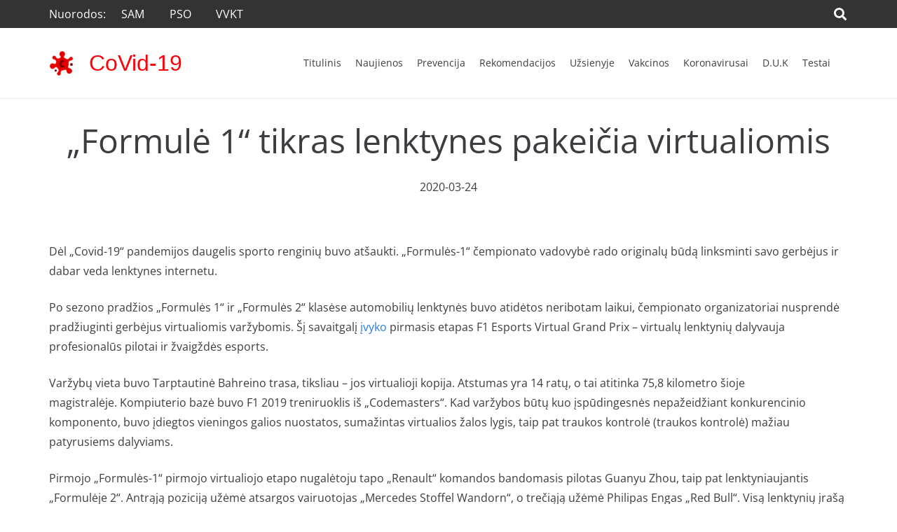

--- FILE ---
content_type: text/html; charset=UTF-8
request_url: https://covid.lt/formule-1-tikras-lenktynes-%E2%80%8B%E2%80%8Bpakeicia-virtualiomis/
body_size: 17985
content:
<!DOCTYPE HTML>
<html dir="ltr" lang="lt-LT" prefix="og: https://ogp.me/ns#">
<head>
<meta charset="UTF-8">
<title>„Formulė 1“ tikras lenktynes ​​pakeičia virtualiomis | covid.lt</title>
<style>img:is([sizes="auto" i], [sizes^="auto," i]) { contain-intrinsic-size: 3000px 1500px }</style>
<!-- All in One SEO 4.7.7.2 - aioseo.com -->
<meta name="description" content="Dėl „Covid-19“ pandemijos daugelis sporto renginių buvo atšaukti. „Formulės-1“ čempionato vadovybė rado originalų būdą linksminti savo gerbėjus ir dabar veda lenktynes ​​internetu. Po sezono pradžios „Formulės 1“ ir „Formulės 2“ klasėse automobilių lenktynės buvo atidėtos neribotam laikui, čempionato organizatoriai nusprendė pradžiuginti gerbėjus virtualiomis varžybomis. Šį savaitgalį įvyko pirmasis etapas F1 Esports Virtual Grand Prix - virtualų lenktynių dalyvauja profesionalūs" />
<meta name="robots" content="max-image-preview:large" />
<meta name="author" content="covid"/>
<link rel="canonical" href="https://covid.lt/formule-1-tikras-lenktynes-%e2%80%8b%e2%80%8bpakeicia-virtualiomis/" />
<meta name="generator" content="All in One SEO (AIOSEO) 4.7.7.2" />
<!-- Google tag (gtag.js) -->
<script async src="https://www.googletagmanager.com/gtag/js?id=G-78915Q6BQZ"></script>
<script>
window.dataLayer = window.dataLayer || [];
function gtag(){dataLayer.push(arguments);}
gtag('js', new Date());
gtag('config', 'G-78915Q6BQZ');
</script>
<meta property="og:locale" content="lt_LT" />
<meta property="og:site_name" content="Koronavirusas COVID-19" />
<meta property="og:type" content="article" />
<meta property="og:title" content="„Formulė 1“ tikras lenktynes ​​pakeičia virtualiomis | covid.lt" />
<meta property="og:description" content="Dėl „Covid-19“ pandemijos daugelis sporto renginių buvo atšaukti. „Formulės-1“ čempionato vadovybė rado originalų būdą linksminti savo gerbėjus ir dabar veda lenktynes ​​internetu. Po sezono pradžios „Formulės 1“ ir „Formulės 2“ klasėse automobilių lenktynės buvo atidėtos neribotam laikui, čempionato organizatoriai nusprendė pradžiuginti gerbėjus virtualiomis varžybomis. Šį savaitgalį įvyko pirmasis etapas F1 Esports Virtual Grand Prix - virtualų lenktynių dalyvauja profesionalūs" />
<meta property="og:url" content="https://covid.lt/formule-1-tikras-lenktynes-%e2%80%8b%e2%80%8bpakeicia-virtualiomis/" />
<meta property="og:image" content="https://covid.lt/wp-content/uploads/2020/03/speed-racing-speedway-racing-car-12795-1.jpg" />
<meta property="og:image:secure_url" content="https://covid.lt/wp-content/uploads/2020/03/speed-racing-speedway-racing-car-12795-1.jpg" />
<meta property="og:image:width" content="1280" />
<meta property="og:image:height" content="772" />
<meta property="article:tag" content="naujienos" />
<meta property="article:published_time" content="2020-03-24T10:41:52+00:00" />
<meta property="article:modified_time" content="2020-03-24T10:41:52+00:00" />
<meta name="twitter:card" content="summary" />
<meta name="twitter:title" content="„Formulė 1“ tikras lenktynes ​​pakeičia virtualiomis | covid.lt" />
<meta name="twitter:description" content="Dėl „Covid-19“ pandemijos daugelis sporto renginių buvo atšaukti. „Formulės-1“ čempionato vadovybė rado originalų būdą linksminti savo gerbėjus ir dabar veda lenktynes ​​internetu. Po sezono pradžios „Formulės 1“ ir „Formulės 2“ klasėse automobilių lenktynės buvo atidėtos neribotam laikui, čempionato organizatoriai nusprendė pradžiuginti gerbėjus virtualiomis varžybomis. Šį savaitgalį įvyko pirmasis etapas F1 Esports Virtual Grand Prix - virtualų lenktynių dalyvauja profesionalūs" />
<meta name="twitter:image" content="https://covid.lt/wp-content/uploads/2020/03/speed-racing-speedway-racing-car-12795-1.jpg" />
<script type="application/ld+json" class="aioseo-schema">
{"@context":"https:\/\/schema.org","@graph":[{"@type":"Article","@id":"https:\/\/covid.lt\/formule-1-tikras-lenktynes-%e2%80%8b%e2%80%8bpakeicia-virtualiomis\/#article","name":"\u201eFormul\u0117 1\u201c tikras lenktynes \u200b\u200bpakei\u010dia virtualiomis | covid.lt","headline":"\u201eFormul\u0117 1\u201c tikras lenktynes \u200b\u200bpakei\u010dia virtualiomis","author":{"@id":"https:\/\/covid.lt\/author\/covid\/#author"},"publisher":{"@id":"https:\/\/covid.lt\/#person"},"image":{"@type":"ImageObject","url":"https:\/\/covid.lt\/wp-content\/uploads\/2020\/03\/speed-racing-speedway-racing-car-12795-1.jpg","width":1280,"height":772,"caption":"F1 lenktyn\u0117s"},"datePublished":"2020-03-24T08:41:52+02:00","dateModified":"2020-03-24T08:41:52+02:00","inLanguage":"lt-LT","mainEntityOfPage":{"@id":"https:\/\/covid.lt\/formule-1-tikras-lenktynes-%e2%80%8b%e2%80%8bpakeicia-virtualiomis\/#webpage"},"isPartOf":{"@id":"https:\/\/covid.lt\/formule-1-tikras-lenktynes-%e2%80%8b%e2%80%8bpakeicia-virtualiomis\/#webpage"},"articleSection":"Naujienos"},{"@type":"BreadcrumbList","@id":"https:\/\/covid.lt\/formule-1-tikras-lenktynes-%e2%80%8b%e2%80%8bpakeicia-virtualiomis\/#breadcrumblist","itemListElement":[{"@type":"ListItem","@id":"https:\/\/covid.lt\/#listItem","position":1,"name":"Home","item":"https:\/\/covid.lt\/","nextItem":{"@type":"ListItem","@id":"https:\/\/covid.lt\/formule-1-tikras-lenktynes-%e2%80%8b%e2%80%8bpakeicia-virtualiomis\/#listItem","name":"\u201eFormul\u0117 1\u201c tikras lenktynes \u200b\u200bpakei\u010dia virtualiomis"}},{"@type":"ListItem","@id":"https:\/\/covid.lt\/formule-1-tikras-lenktynes-%e2%80%8b%e2%80%8bpakeicia-virtualiomis\/#listItem","position":2,"name":"\u201eFormul\u0117 1\u201c tikras lenktynes \u200b\u200bpakei\u010dia virtualiomis","previousItem":{"@type":"ListItem","@id":"https:\/\/covid.lt\/#listItem","name":"Home"}}]},{"@type":"Person","@id":"https:\/\/covid.lt\/#person","name":"covid"},{"@type":"Person","@id":"https:\/\/covid.lt\/author\/covid\/#author","url":"https:\/\/covid.lt\/author\/covid\/","name":"covid"},{"@type":"WebPage","@id":"https:\/\/covid.lt\/formule-1-tikras-lenktynes-%e2%80%8b%e2%80%8bpakeicia-virtualiomis\/#webpage","url":"https:\/\/covid.lt\/formule-1-tikras-lenktynes-%e2%80%8b%e2%80%8bpakeicia-virtualiomis\/","name":"\u201eFormul\u0117 1\u201c tikras lenktynes \u200b\u200bpakei\u010dia virtualiomis | covid.lt","description":"D\u0117l \u201eCovid-19\u201c pandemijos daugelis sporto rengini\u0173 buvo at\u0161aukti. \u201eFormul\u0117s-1\u201c \u010dempionato vadovyb\u0117 rado original\u0173 b\u016bd\u0105 linksminti savo gerb\u0117jus ir dabar veda lenktynes \u200b\u200binternetu. Po sezono prad\u017eios \u201eFormul\u0117s 1\u201c ir \u201eFormul\u0117s 2\u201c klas\u0117se automobili\u0173 lenktyn\u0117s buvo atid\u0117tos neribotam laikui, \u010dempionato organizatoriai nusprend\u0117 prad\u017eiuginti gerb\u0117jus virtualiomis var\u017eybomis. \u0160\u012f savaitgal\u012f \u012fvyko pirmasis etapas F1 Esports Virtual Grand Prix - virtual\u0173 lenktyni\u0173 dalyvauja profesional\u016bs","inLanguage":"lt-LT","isPartOf":{"@id":"https:\/\/covid.lt\/#website"},"breadcrumb":{"@id":"https:\/\/covid.lt\/formule-1-tikras-lenktynes-%e2%80%8b%e2%80%8bpakeicia-virtualiomis\/#breadcrumblist"},"author":{"@id":"https:\/\/covid.lt\/author\/covid\/#author"},"creator":{"@id":"https:\/\/covid.lt\/author\/covid\/#author"},"image":{"@type":"ImageObject","url":"https:\/\/covid.lt\/wp-content\/uploads\/2020\/03\/speed-racing-speedway-racing-car-12795-1.jpg","@id":"https:\/\/covid.lt\/formule-1-tikras-lenktynes-%e2%80%8b%e2%80%8bpakeicia-virtualiomis\/#mainImage","width":1280,"height":772,"caption":"F1 lenktyn\u0117s"},"primaryImageOfPage":{"@id":"https:\/\/covid.lt\/formule-1-tikras-lenktynes-%e2%80%8b%e2%80%8bpakeicia-virtualiomis\/#mainImage"},"datePublished":"2020-03-24T08:41:52+02:00","dateModified":"2020-03-24T08:41:52+02:00"},{"@type":"WebSite","@id":"https:\/\/covid.lt\/#website","url":"https:\/\/covid.lt\/","name":"covid.lt","description":"Informacija ir prevencija","inLanguage":"lt-LT","publisher":{"@id":"https:\/\/covid.lt\/#person"}}]}
</script>
<!-- All in One SEO -->
<link rel="alternate" type="application/rss+xml" title="covid.lt &raquo; Įrašų RSS srautas" href="https://covid.lt/feed/" />
<link rel="alternate" type="application/rss+xml" title="covid.lt &raquo; Komentarų RSS srautas" href="https://covid.lt/comments/feed/" />
<link rel="alternate" type="application/rss+xml" title="covid.lt &raquo; Įrašo „„Formulė 1“ tikras lenktynes ​​pakeičia virtualiomis“ komentarų RSS srautas" href="https://covid.lt/formule-1-tikras-lenktynes-%e2%80%8b%e2%80%8bpakeicia-virtualiomis/feed/" />
<meta name="viewport" content="width=device-width, initial-scale=1">
<meta name="SKYPE_TOOLBAR" content="SKYPE_TOOLBAR_PARSER_COMPATIBLE">
<meta name="theme-color" content="#ffffff">
<!-- <link rel='stylesheet' id='taxopress-frontend-css-css' href='https://covid.lt/wp-content/plugins/simple-tags/assets/frontend/css/frontend.css?ver=3.28.1' media='all' /> -->
<!-- <link rel='stylesheet' id='heateor_sss_frontend_css-css' href='https://covid.lt/wp-content/plugins/sassy-social-share/public/css/sassy-social-share-public.css?ver=3.3.70' media='all' /> -->
<link rel="stylesheet" type="text/css" href="//covid.lt/wp-content/cache/wpfc-minified/feln38tf/dcogr.css" media="all"/>
<style id='heateor_sss_frontend_css-inline-css'>
.heateor_sss_button_instagram span.heateor_sss_svg,a.heateor_sss_instagram span.heateor_sss_svg{background:radial-gradient(circle at 30% 107%,#fdf497 0,#fdf497 5%,#fd5949 45%,#d6249f 60%,#285aeb 90%)}.heateor_sss_horizontal_sharing .heateor_sss_svg,.heateor_sss_standard_follow_icons_container .heateor_sss_svg{color:#fff;border-width:0px;border-style:solid;border-color:transparent}.heateor_sss_horizontal_sharing .heateorSssTCBackground{color:#666}.heateor_sss_horizontal_sharing span.heateor_sss_svg:hover,.heateor_sss_standard_follow_icons_container span.heateor_sss_svg:hover{border-color:transparent;}.heateor_sss_vertical_sharing span.heateor_sss_svg,.heateor_sss_floating_follow_icons_container span.heateor_sss_svg{color:#fff;border-width:0px;border-style:solid;border-color:transparent;}.heateor_sss_vertical_sharing .heateorSssTCBackground{color:#666;}.heateor_sss_vertical_sharing span.heateor_sss_svg:hover,.heateor_sss_floating_follow_icons_container span.heateor_sss_svg:hover{border-color:transparent;}@media screen and (max-width:783px) {.heateor_sss_vertical_sharing{display:none!important}}
</style>
<!-- <link rel='stylesheet' id='us-theme-css' href='https://covid.lt/wp-content/uploads/us-assets/covid.lt.css?ver=949571b6' media='all' /> -->
<!-- <link rel='stylesheet' id='theme-style-css' href='https://covid.lt/wp-content/themes/Impreza-child/style.css?ver=8.24.2' media='all' /> -->
<!-- <link rel='stylesheet' id='bsf-Defaults-css' href='https://covid.lt/wp-content/uploads/smile_fonts/Defaults/Defaults.css?ver=3.19.19' media='all' /> -->
<!-- <link rel='stylesheet' id='ultimate-vc-addons-style-css' href='https://covid.lt/wp-content/plugins/Ultimate_VC_Addons/assets/min-css/style.min.css?ver=3.19.19' media='all' /> -->
<link rel="stylesheet" type="text/css" href="//covid.lt/wp-content/cache/wpfc-minified/23dwxky8/dcomp.css" media="all"/>
<script src='//covid.lt/wp-content/cache/wpfc-minified/la7ba4m5/dcomp.js' type="text/javascript"></script>
<!-- <script src="https://covid.lt/wp-includes/js/jquery/jquery.min.js?ver=3.7.1" id="jquery-core-js"></script> -->
<!-- <script src="https://covid.lt/wp-content/plugins/simple-tags/assets/frontend/js/frontend.js?ver=3.28.1" id="taxopress-frontend-js-js"></script> -->
<!-- <script src="https://covid.lt/wp-content/plugins/Ultimate_VC_Addons/assets/min-js/ultimate-params.min.js?ver=3.19.19" id="ultimate-vc-addons-params-js"></script> -->
<script></script><link rel="https://api.w.org/" href="https://covid.lt/wp-json/" /><link rel="alternate" title="JSON" type="application/json" href="https://covid.lt/wp-json/wp/v2/posts/697" /><link rel="EditURI" type="application/rsd+xml" title="RSD" href="https://covid.lt/xmlrpc.php?rsd" />
<meta name="generator" content="WordPress 6.7.1" />
<link rel='shortlink' href='https://covid.lt/?p=697' />
<link rel="alternate" title="oEmbed (JSON)" type="application/json+oembed" href="https://covid.lt/wp-json/oembed/1.0/embed?url=https%3A%2F%2Fcovid.lt%2Fformule-1-tikras-lenktynes-%25e2%2580%258b%25e2%2580%258bpakeicia-virtualiomis%2F" />
<link rel="alternate" title="oEmbed (XML)" type="text/xml+oembed" href="https://covid.lt/wp-json/oembed/1.0/embed?url=https%3A%2F%2Fcovid.lt%2Fformule-1-tikras-lenktynes-%25e2%2580%258b%25e2%2580%258bpakeicia-virtualiomis%2F&#038;format=xml" />
<script id="us_add_no_touch">
if ( ! /Android|webOS|iPhone|iPad|iPod|BlackBerry|IEMobile|Opera Mini/i.test( navigator.userAgent ) ) {
document.getElementsByTagName( 'html' )[ 0 ].className += " no-touch";
}
</script>
<meta name="generator" content="Powered by WPBakery Page Builder - drag and drop page builder for WordPress."/>
<link rel="icon" href="https://covid.lt/wp-content/uploads/2020/02/corona-virus-3133-150x150.png" sizes="32x32" />
<link rel="icon" href="https://covid.lt/wp-content/uploads/2020/02/corona-virus-3133-300x300.png" sizes="192x192" />
<link rel="apple-touch-icon" href="https://covid.lt/wp-content/uploads/2020/02/corona-virus-3133-300x300.png" />
<meta name="msapplication-TileImage" content="https://covid.lt/wp-content/uploads/2020/02/corona-virus-3133-300x300.png" />
<style>
.table-responsive table{
border-collapse: collapse;
border-spacing: 0;
table-layout: auto;
padding: 0;
width: 100%;
max-width: 100%;
margin: 0 auto 20px auto;
}
.table-responsive {
overflow-x: auto;
min-height: 0.01%;
margin-bottom: 20px;
}
.table-responsive::-webkit-scrollbar {
width: 10px;
height: 10px;
}
.table-responsive::-webkit-scrollbar-thumb {
background: #dddddd;
border-radius: 2px;
}
.table-responsive::-webkit-scrollbar-track-piece {
background: #fff;
}
@media (max-width: 992px) {
.table-responsive table{
width: auto!important;
margin:0 auto 15px auto!important;
}
}
@media screen and (max-width: 767px) {
.table-responsive {
width: 100%;
margin-bottom: 15px;
overflow-y: hidden;
-ms-overflow-style: -ms-autohiding-scrollbar;
}
.table-responsive::-webkit-scrollbar {
width: 5px;
height: 5px;
}
}
@media screen and (min-width: 1200px) {
.table-responsive .table {
max-width: 100%!important;
}
}
.wprt-container .table > thead > tr > th,
.wprt-container .table > tbody > tr > th,
.wprt-container .table > tfoot > tr > th,
.wprt-container .table > thead > tr > td,
.wprt-container .table > tbody > tr > td,
.wprt-container .table > tfoot > tr > td,
.wprt-container .table > tr > td{
border: 1px solid #dddddd!important;
}
.wprt-container .table > thead > tr > th,
.wprt-container .table > tbody > tr > th,
.wprt-container .table > tfoot > tr > th,
.wprt-container .table > thead > tr > td,
.wprt-container .table > tbody > tr > td,
.wprt-container .table > tfoot > tr > td,
.wprt-container .table > tr > td{
padding-top: 8px!important;
padding-right: 8px!important;
padding-bottom: 8px!important;
padding-left: 8px!important;
vertical-align: middle;
text-align: center;
}
.wprt-container .table-responsive .table tr:nth-child(odd) {
background-color: #fff!important;
}
.wprt-container .table-responsive .table tr:nth-child(even){
background-color: #f9f9f9!important;
}
.wprt-container .table-responsive .table thead+tbody tr:nth-child(even) {
background-color: #fff!important;
}
.wprt-container .table-responsive .table thead+tbody tr:nth-child(odd){
background-color: #f9f9f9!important;
}
.table-responsive table p {
margin: 0!important;
padding: 0!important;
}
.table-responsive table tbody tr td, .table-responsive table tbody tr th{
background-color: inherit!important;
}
</style>
<noscript><style> .wpb_animate_when_almost_visible { opacity: 1; }</style></noscript>		<style id="us-icon-fonts">@font-face{font-display:block;font-style:normal;font-family:"fontawesome";font-weight:900;src:url("https://covid.lt/wp-content/themes/Impreza/fonts/fa-solid-900.woff2?ver=8.24.2") format("woff2")}.fas{font-family:"fontawesome";font-weight:900}@font-face{font-display:block;font-style:normal;font-family:"fontawesome";font-weight:400;src:url("https://covid.lt/wp-content/themes/Impreza/fonts/fa-regular-400.woff2?ver=8.24.2") format("woff2")}.far{font-family:"fontawesome";font-weight:400}@font-face{font-display:block;font-style:normal;font-family:"fontawesome";font-weight:300;src:url("https://covid.lt/wp-content/themes/Impreza/fonts/fa-light-300.woff2?ver=8.24.2") format("woff2")}.fal{font-family:"fontawesome";font-weight:300}@font-face{font-display:block;font-style:normal;font-family:"Font Awesome 5 Duotone";font-weight:900;src:url("https://covid.lt/wp-content/themes/Impreza/fonts/fa-duotone-900.woff2?ver=8.24.2") format("woff2")}.fad{font-family:"Font Awesome 5 Duotone";font-weight:900}.fad{position:relative}.fad:before{position:absolute}.fad:after{opacity:0.4}@font-face{font-display:block;font-style:normal;font-family:"Font Awesome 5 Brands";font-weight:400;src:url("https://covid.lt/wp-content/themes/Impreza/fonts/fa-brands-400.woff2?ver=8.24.2") format("woff2")}.fab{font-family:"Font Awesome 5 Brands";font-weight:400}@font-face{font-display:block;font-style:normal;font-family:"Material Icons";font-weight:400;src:url("https://covid.lt/wp-content/themes/Impreza/fonts/material-icons.woff2?ver=8.24.2") format("woff2")}.material-icons{font-family:"Material Icons";font-weight:400}</style>
<style id="us-current-header-css"> .l-subheader.at_top,.l-subheader.at_top .w-dropdown-list,.l-subheader.at_top .type_mobile .w-nav-list.level_1{background:var(--color-header-top-bg);color:var(--color-header-top-text)}.no-touch .l-subheader.at_top a:hover,.no-touch .l-header.bg_transparent .l-subheader.at_top .w-dropdown.opened a:hover{color:var(--color-header-top-text-hover)}.l-header.bg_transparent:not(.sticky) .l-subheader.at_top{background:var(--color-header-top-transparent-bg);color:var(--color-header-top-transparent-text)}.no-touch .l-header.bg_transparent:not(.sticky) .at_top .w-cart-link:hover,.no-touch .l-header.bg_transparent:not(.sticky) .at_top .w-text a:hover,.no-touch .l-header.bg_transparent:not(.sticky) .at_top .w-html a:hover,.no-touch .l-header.bg_transparent:not(.sticky) .at_top .w-nav>a:hover,.no-touch .l-header.bg_transparent:not(.sticky) .at_top .w-menu a:hover,.no-touch .l-header.bg_transparent:not(.sticky) .at_top .w-search>a:hover,.no-touch .l-header.bg_transparent:not(.sticky) .at_top .w-dropdown a:hover,.no-touch .l-header.bg_transparent:not(.sticky) .at_top .type_desktop .menu-item.level_1:hover>a{color:var(--color-header-transparent-text-hover)}.l-subheader.at_middle,.l-subheader.at_middle .w-dropdown-list,.l-subheader.at_middle .type_mobile .w-nav-list.level_1{background:var(--color-header-middle-bg);color:var(--color-header-middle-text)}.no-touch .l-subheader.at_middle a:hover,.no-touch .l-header.bg_transparent .l-subheader.at_middle .w-dropdown.opened a:hover{color:var(--color-header-middle-text-hover)}.l-header.bg_transparent:not(.sticky) .l-subheader.at_middle{background:var(--color-header-transparent-bg);color:var(--color-header-transparent-text)}.no-touch .l-header.bg_transparent:not(.sticky) .at_middle .w-cart-link:hover,.no-touch .l-header.bg_transparent:not(.sticky) .at_middle .w-text a:hover,.no-touch .l-header.bg_transparent:not(.sticky) .at_middle .w-html a:hover,.no-touch .l-header.bg_transparent:not(.sticky) .at_middle .w-nav>a:hover,.no-touch .l-header.bg_transparent:not(.sticky) .at_middle .w-menu a:hover,.no-touch .l-header.bg_transparent:not(.sticky) .at_middle .w-search>a:hover,.no-touch .l-header.bg_transparent:not(.sticky) .at_middle .w-dropdown a:hover,.no-touch .l-header.bg_transparent:not(.sticky) .at_middle .type_desktop .menu-item.level_1:hover>a{color:var(--color-header-transparent-text-hover)}.header_ver .l-header{background:var(--color-header-middle-bg);color:var(--color-header-middle-text)}@media (min-width:901px){.hidden_for_default{display:none!important}.l-subheader.at_bottom{display:none}.l-header{position:relative;z-index:111;width:100%}.l-subheader{margin:0 auto}.l-subheader.width_full{padding-left:1.5rem;padding-right:1.5rem}.l-subheader-h{display:flex;align-items:center;position:relative;margin:0 auto;max-width:var(--site-content-width,1200px);height:inherit}.w-header-show{display:none}.l-header.pos_fixed{position:fixed;left:0}.l-header.pos_fixed:not(.notransition) .l-subheader{transition-property:transform,background,box-shadow,line-height,height;transition-duration:.3s;transition-timing-function:cubic-bezier(.78,.13,.15,.86)}.headerinpos_bottom.sticky_first_section .l-header.pos_fixed{position:fixed!important}.header_hor .l-header.sticky_auto_hide{transition:transform .3s cubic-bezier(.78,.13,.15,.86) .1s}.header_hor .l-header.sticky_auto_hide.down{transform:translateY(-110%)}.l-header.bg_transparent:not(.sticky) .l-subheader{box-shadow:none!important;background:none}.l-header.bg_transparent~.l-main .l-section.width_full.height_auto:first-of-type>.l-section-h{padding-top:0!important;padding-bottom:0!important}.l-header.pos_static.bg_transparent{position:absolute;left:0}.l-subheader.width_full .l-subheader-h{max-width:none!important}.l-header.shadow_thin .l-subheader.at_middle,.l-header.shadow_thin .l-subheader.at_bottom{box-shadow:0 1px 0 rgba(0,0,0,0.08)}.l-header.shadow_wide .l-subheader.at_middle,.l-header.shadow_wide .l-subheader.at_bottom{box-shadow:0 3px 5px -1px rgba(0,0,0,0.1),0 2px 1px -1px rgba(0,0,0,0.05)}.header_hor .l-subheader-cell>.w-cart{margin-left:0;margin-right:0}:root{--header-height:140px;--header-sticky-height:60px}.l-header:before{content:'140'}.l-header.sticky:before{content:'60'}.l-subheader.at_top{line-height:40px;height:40px}.l-header.sticky .l-subheader.at_top{line-height:0px;height:0px;overflow:hidden}.l-subheader.at_middle{line-height:100px;height:100px}.l-header.sticky .l-subheader.at_middle{line-height:60px;height:60px}.l-subheader.at_bottom{line-height:50px;height:50px}.l-header.sticky .l-subheader.at_bottom{line-height:50px;height:50px}.l-subheader.at_middle .l-subheader-cell.at_left,.l-subheader.at_middle .l-subheader-cell.at_right{display:flex;flex-basis:100px}.headerinpos_above .l-header.pos_fixed{overflow:hidden;transition:transform 0.3s;transform:translate3d(0,-100%,0)}.headerinpos_above .l-header.pos_fixed.sticky{overflow:visible;transform:none}.headerinpos_above .l-header.pos_fixed~.l-section>.l-section-h,.headerinpos_above .l-header.pos_fixed~.l-main .l-section:first-of-type>.l-section-h{padding-top:0!important}.headerinpos_below .l-header.pos_fixed:not(.sticky){position:absolute;top:100%}.headerinpos_below .l-header.pos_fixed~.l-main>.l-section:first-of-type>.l-section-h{padding-top:0!important}.headerinpos_below .l-header.pos_fixed~.l-main .l-section.full_height:nth-of-type(2){min-height:100vh}.headerinpos_below .l-header.pos_fixed~.l-main>.l-section:nth-of-type(2)>.l-section-h{padding-top:var(--header-height)}.headerinpos_bottom .l-header.pos_fixed:not(.sticky){position:absolute;top:100vh}.headerinpos_bottom .l-header.pos_fixed~.l-main>.l-section:first-of-type>.l-section-h{padding-top:0!important}.headerinpos_bottom .l-header.pos_fixed~.l-main>.l-section:first-of-type>.l-section-h{padding-bottom:var(--header-height)}.headerinpos_bottom .l-header.pos_fixed.bg_transparent~.l-main .l-section.valign_center:not(.height_auto):first-of-type>.l-section-h{top:calc( var(--header-height) / 2 )}.headerinpos_bottom .l-header.pos_fixed:not(.sticky) .w-cart-dropdown,.headerinpos_bottom .l-header.pos_fixed:not(.sticky) .w-nav.type_desktop .w-nav-list.level_2{bottom:100%;transform-origin:0 100%}.headerinpos_bottom .l-header.pos_fixed:not(.sticky) .w-nav.type_mobile.m_layout_dropdown .w-nav-list.level_1{top:auto;bottom:100%;box-shadow:var(--box-shadow-up)}.headerinpos_bottom .l-header.pos_fixed:not(.sticky) .w-nav.type_desktop .w-nav-list.level_3,.headerinpos_bottom .l-header.pos_fixed:not(.sticky) .w-nav.type_desktop .w-nav-list.level_4{top:auto;bottom:0;transform-origin:0 100%}.headerinpos_bottom .l-header.pos_fixed:not(.sticky) .w-dropdown-list{top:auto;bottom:-0.4em;padding-top:0.4em;padding-bottom:2.4em}.admin-bar .l-header.pos_static.bg_solid~.l-main .l-section.full_height:first-of-type{min-height:calc( 100vh - var(--header-height) - 32px )}.admin-bar .l-header.pos_fixed:not(.sticky_auto_hide)~.l-main .l-section.full_height:not(:first-of-type){min-height:calc( 100vh - var(--header-sticky-height) - 32px )}.admin-bar.headerinpos_below .l-header.pos_fixed~.l-main .l-section.full_height:nth-of-type(2){min-height:calc(100vh - 32px)}}@media (min-width:1025px) and (max-width:900px){.hidden_for_laptops{display:none!important}.l-subheader.at_bottom{display:none}.l-header{position:relative;z-index:111;width:100%}.l-subheader{margin:0 auto}.l-subheader.width_full{padding-left:1.5rem;padding-right:1.5rem}.l-subheader-h{display:flex;align-items:center;position:relative;margin:0 auto;max-width:var(--site-content-width,1200px);height:inherit}.w-header-show{display:none}.l-header.pos_fixed{position:fixed;left:0}.l-header.pos_fixed:not(.notransition) .l-subheader{transition-property:transform,background,box-shadow,line-height,height;transition-duration:.3s;transition-timing-function:cubic-bezier(.78,.13,.15,.86)}.headerinpos_bottom.sticky_first_section .l-header.pos_fixed{position:fixed!important}.header_hor .l-header.sticky_auto_hide{transition:transform .3s cubic-bezier(.78,.13,.15,.86) .1s}.header_hor .l-header.sticky_auto_hide.down{transform:translateY(-110%)}.l-header.bg_transparent:not(.sticky) .l-subheader{box-shadow:none!important;background:none}.l-header.bg_transparent~.l-main .l-section.width_full.height_auto:first-of-type>.l-section-h{padding-top:0!important;padding-bottom:0!important}.l-header.pos_static.bg_transparent{position:absolute;left:0}.l-subheader.width_full .l-subheader-h{max-width:none!important}.l-header.shadow_thin .l-subheader.at_middle,.l-header.shadow_thin .l-subheader.at_bottom{box-shadow:0 1px 0 rgba(0,0,0,0.08)}.l-header.shadow_wide .l-subheader.at_middle,.l-header.shadow_wide .l-subheader.at_bottom{box-shadow:0 3px 5px -1px rgba(0,0,0,0.1),0 2px 1px -1px rgba(0,0,0,0.05)}.header_hor .l-subheader-cell>.w-cart{margin-left:0;margin-right:0}:root{--header-height:140px;--header-sticky-height:60px}.l-header:before{content:'140'}.l-header.sticky:before{content:'60'}.l-subheader.at_top{line-height:40px;height:40px}.l-header.sticky .l-subheader.at_top{line-height:0px;height:0px;overflow:hidden}.l-subheader.at_middle{line-height:100px;height:100px}.l-header.sticky .l-subheader.at_middle{line-height:60px;height:60px}.l-subheader.at_bottom{line-height:50px;height:50px}.l-header.sticky .l-subheader.at_bottom{line-height:50px;height:50px}.l-subheader.at_middle .l-subheader-cell.at_left,.l-subheader.at_middle .l-subheader-cell.at_right{display:flex;flex-basis:100px}.headerinpos_above .l-header.pos_fixed{overflow:hidden;transition:transform 0.3s;transform:translate3d(0,-100%,0)}.headerinpos_above .l-header.pos_fixed.sticky{overflow:visible;transform:none}.headerinpos_above .l-header.pos_fixed~.l-section>.l-section-h,.headerinpos_above .l-header.pos_fixed~.l-main .l-section:first-of-type>.l-section-h{padding-top:0!important}.headerinpos_below .l-header.pos_fixed:not(.sticky){position:absolute;top:100%}.headerinpos_below .l-header.pos_fixed~.l-main>.l-section:first-of-type>.l-section-h{padding-top:0!important}.headerinpos_below .l-header.pos_fixed~.l-main .l-section.full_height:nth-of-type(2){min-height:100vh}.headerinpos_below .l-header.pos_fixed~.l-main>.l-section:nth-of-type(2)>.l-section-h{padding-top:var(--header-height)}.headerinpos_bottom .l-header.pos_fixed:not(.sticky){position:absolute;top:100vh}.headerinpos_bottom .l-header.pos_fixed~.l-main>.l-section:first-of-type>.l-section-h{padding-top:0!important}.headerinpos_bottom .l-header.pos_fixed~.l-main>.l-section:first-of-type>.l-section-h{padding-bottom:var(--header-height)}.headerinpos_bottom .l-header.pos_fixed.bg_transparent~.l-main .l-section.valign_center:not(.height_auto):first-of-type>.l-section-h{top:calc( var(--header-height) / 2 )}.headerinpos_bottom .l-header.pos_fixed:not(.sticky) .w-cart-dropdown,.headerinpos_bottom .l-header.pos_fixed:not(.sticky) .w-nav.type_desktop .w-nav-list.level_2{bottom:100%;transform-origin:0 100%}.headerinpos_bottom .l-header.pos_fixed:not(.sticky) .w-nav.type_mobile.m_layout_dropdown .w-nav-list.level_1{top:auto;bottom:100%;box-shadow:var(--box-shadow-up)}.headerinpos_bottom .l-header.pos_fixed:not(.sticky) .w-nav.type_desktop .w-nav-list.level_3,.headerinpos_bottom .l-header.pos_fixed:not(.sticky) .w-nav.type_desktop .w-nav-list.level_4{top:auto;bottom:0;transform-origin:0 100%}.headerinpos_bottom .l-header.pos_fixed:not(.sticky) .w-dropdown-list{top:auto;bottom:-0.4em;padding-top:0.4em;padding-bottom:2.4em}.admin-bar .l-header.pos_static.bg_solid~.l-main .l-section.full_height:first-of-type{min-height:calc( 100vh - var(--header-height) - 32px )}.admin-bar .l-header.pos_fixed:not(.sticky_auto_hide)~.l-main .l-section.full_height:not(:first-of-type){min-height:calc( 100vh - var(--header-sticky-height) - 32px )}.admin-bar.headerinpos_below .l-header.pos_fixed~.l-main .l-section.full_height:nth-of-type(2){min-height:calc(100vh - 32px)}}@media (min-width:601px) and (max-width:1024px){.hidden_for_tablets{display:none!important}.l-subheader.at_top{display:none}.l-subheader.at_bottom{display:none}.l-header{position:relative;z-index:111;width:100%}.l-subheader{margin:0 auto}.l-subheader.width_full{padding-left:1.5rem;padding-right:1.5rem}.l-subheader-h{display:flex;align-items:center;position:relative;margin:0 auto;max-width:var(--site-content-width,1200px);height:inherit}.w-header-show{display:none}.l-header.pos_fixed{position:fixed;left:0}.l-header.pos_fixed:not(.notransition) .l-subheader{transition-property:transform,background,box-shadow,line-height,height;transition-duration:.3s;transition-timing-function:cubic-bezier(.78,.13,.15,.86)}.headerinpos_bottom.sticky_first_section .l-header.pos_fixed{position:fixed!important}.header_hor .l-header.sticky_auto_hide{transition:transform .3s cubic-bezier(.78,.13,.15,.86) .1s}.header_hor .l-header.sticky_auto_hide.down{transform:translateY(-110%)}.l-header.bg_transparent:not(.sticky) .l-subheader{box-shadow:none!important;background:none}.l-header.bg_transparent~.l-main .l-section.width_full.height_auto:first-of-type>.l-section-h{padding-top:0!important;padding-bottom:0!important}.l-header.pos_static.bg_transparent{position:absolute;left:0}.l-subheader.width_full .l-subheader-h{max-width:none!important}.l-header.shadow_thin .l-subheader.at_middle,.l-header.shadow_thin .l-subheader.at_bottom{box-shadow:0 1px 0 rgba(0,0,0,0.08)}.l-header.shadow_wide .l-subheader.at_middle,.l-header.shadow_wide .l-subheader.at_bottom{box-shadow:0 3px 5px -1px rgba(0,0,0,0.1),0 2px 1px -1px rgba(0,0,0,0.05)}.header_hor .l-subheader-cell>.w-cart{margin-left:0;margin-right:0}:root{--header-height:80px;--header-sticky-height:50px}.l-header:before{content:'80'}.l-header.sticky:before{content:'50'}.l-subheader.at_top{line-height:40px;height:40px}.l-header.sticky .l-subheader.at_top{line-height:40px;height:40px}.l-subheader.at_middle{line-height:80px;height:80px}.l-header.sticky .l-subheader.at_middle{line-height:50px;height:50px}.l-subheader.at_bottom{line-height:50px;height:50px}.l-header.sticky .l-subheader.at_bottom{line-height:50px;height:50px}}@media (max-width:600px){.hidden_for_mobiles{display:none!important}.l-subheader.at_top{display:none}.l-subheader.at_bottom{display:none}.l-header{position:relative;z-index:111;width:100%}.l-subheader{margin:0 auto}.l-subheader.width_full{padding-left:1.5rem;padding-right:1.5rem}.l-subheader-h{display:flex;align-items:center;position:relative;margin:0 auto;max-width:var(--site-content-width,1200px);height:inherit}.w-header-show{display:none}.l-header.pos_fixed{position:fixed;left:0}.l-header.pos_fixed:not(.notransition) .l-subheader{transition-property:transform,background,box-shadow,line-height,height;transition-duration:.3s;transition-timing-function:cubic-bezier(.78,.13,.15,.86)}.headerinpos_bottom.sticky_first_section .l-header.pos_fixed{position:fixed!important}.header_hor .l-header.sticky_auto_hide{transition:transform .3s cubic-bezier(.78,.13,.15,.86) .1s}.header_hor .l-header.sticky_auto_hide.down{transform:translateY(-110%)}.l-header.bg_transparent:not(.sticky) .l-subheader{box-shadow:none!important;background:none}.l-header.bg_transparent~.l-main .l-section.width_full.height_auto:first-of-type>.l-section-h{padding-top:0!important;padding-bottom:0!important}.l-header.pos_static.bg_transparent{position:absolute;left:0}.l-subheader.width_full .l-subheader-h{max-width:none!important}.l-header.shadow_thin .l-subheader.at_middle,.l-header.shadow_thin .l-subheader.at_bottom{box-shadow:0 1px 0 rgba(0,0,0,0.08)}.l-header.shadow_wide .l-subheader.at_middle,.l-header.shadow_wide .l-subheader.at_bottom{box-shadow:0 3px 5px -1px rgba(0,0,0,0.1),0 2px 1px -1px rgba(0,0,0,0.05)}.header_hor .l-subheader-cell>.w-cart{margin-left:0;margin-right:0}:root{--header-height:50px;--header-sticky-height:50px}.l-header:before{content:'50'}.l-header.sticky:before{content:'50'}.l-subheader.at_top{line-height:40px;height:40px}.l-header.sticky .l-subheader.at_top{line-height:40px;height:40px}.l-subheader.at_middle{line-height:50px;height:50px}.l-header.sticky .l-subheader.at_middle{line-height:50px;height:50px}.l-subheader.at_bottom{line-height:50px;height:50px}.l-header.sticky .l-subheader.at_bottom{line-height:50px;height:50px}}@media (min-width:901px){.ush_image_1{height:35px!important}.l-header.sticky .ush_image_1{height:35px!important}}@media (min-width:1025px) and (max-width:900px){.ush_image_1{height:30px!important}.l-header.sticky .ush_image_1{height:30px!important}}@media (min-width:601px) and (max-width:1024px){.ush_image_1{height:30px!important}.l-header.sticky .ush_image_1{height:30px!important}}@media (max-width:600px){.ush_image_1{height:20px!important}.l-header.sticky .ush_image_1{height:20px!important}}.header_hor .ush_menu_1.type_desktop .menu-item.level_1>a:not(.w-btn){padding-left:10px;padding-right:10px}.header_hor .ush_menu_1.type_desktop .menu-item.level_1>a.w-btn{margin-left:10px;margin-right:10px}.header_hor .ush_menu_1.type_desktop.align-edges>.w-nav-list.level_1{margin-left:-10px;margin-right:-10px}.header_ver .ush_menu_1.type_desktop .menu-item.level_1>a:not(.w-btn){padding-top:10px;padding-bottom:10px}.header_ver .ush_menu_1.type_desktop .menu-item.level_1>a.w-btn{margin-top:10px;margin-bottom:10px}.ush_menu_1.type_desktop .menu-item:not(.level_1){font-size:1rem}.ush_menu_1.type_mobile .w-nav-anchor.level_1,.ush_menu_1.type_mobile .w-nav-anchor.level_1 + .w-nav-arrow{font-size:1.1rem}.ush_menu_1.type_mobile .w-nav-anchor:not(.level_1),.ush_menu_1.type_mobile .w-nav-anchor:not(.level_1) + .w-nav-arrow{font-size:0.9rem}@media (min-width:901px){.ush_menu_1 .w-nav-icon{font-size:20px}}@media (min-width:1025px) and (max-width:900px){.ush_menu_1 .w-nav-icon{font-size:32px}}@media (min-width:601px) and (max-width:1024px){.ush_menu_1 .w-nav-icon{font-size:20px}}@media (max-width:600px){.ush_menu_1 .w-nav-icon{font-size:20px}}.ush_menu_1 .w-nav-icon>div{border-width:3px}@media screen and (max-width:899px){.w-nav.ush_menu_1>.w-nav-list.level_1{display:none}.ush_menu_1 .w-nav-control{display:block}}.ush_menu_1 .w-nav-item.level_1>a:not(.w-btn):focus,.no-touch .ush_menu_1 .w-nav-item.level_1.opened>a:not(.w-btn),.no-touch .ush_menu_1 .w-nav-item.level_1:hover>a:not(.w-btn){background:transparent;color:#277cea}.ush_menu_1 .w-nav-item.level_1.current-menu-item>a:not(.w-btn),.ush_menu_1 .w-nav-item.level_1.current-menu-ancestor>a:not(.w-btn),.ush_menu_1 .w-nav-item.level_1.current-page-ancestor>a:not(.w-btn){background:transparent;color:#277cea}.l-header.bg_transparent:not(.sticky) .ush_menu_1.type_desktop .w-nav-item.level_1.current-menu-item>a:not(.w-btn),.l-header.bg_transparent:not(.sticky) .ush_menu_1.type_desktop .w-nav-item.level_1.current-menu-ancestor>a:not(.w-btn),.l-header.bg_transparent:not(.sticky) .ush_menu_1.type_desktop .w-nav-item.level_1.current-page-ancestor>a:not(.w-btn){background:transparent;color:#277cea}.ush_menu_1 .w-nav-list:not(.level_1){background:#ffffff;color:#3b3d40}.no-touch .ush_menu_1 .w-nav-item:not(.level_1)>a:focus,.no-touch .ush_menu_1 .w-nav-item:not(.level_1):hover>a{background:#277cea;color:#ffffff}.ush_menu_1 .w-nav-item:not(.level_1).current-menu-item>a,.ush_menu_1 .w-nav-item:not(.level_1).current-menu-ancestor>a,.ush_menu_1 .w-nav-item:not(.level_1).current-page-ancestor>a{background:transparent;color:#277cea}.header_hor .ush_additional_menu_1 .menu{margin:0 -1.1rem}.header_hor .ush_additional_menu_1.spread .menu{width:calc(100% + 1.1rem + 1.1rem)}.header_hor .ush_additional_menu_1 .menu-item{padding:0 1.1rem}.header_ver .ush_additional_menu_1 .menu-item{padding:1.1rem 0}.ush_search_1 .w-search-form{background:var(--color-content-bg);color:var(--color-content-text)}@media (min-width:901px){.ush_search_1.layout_simple{max-width:240px}.ush_search_1.layout_modern.active{width:240px}.ush_search_1{font-size:18px}}@media (min-width:1025px) and (max-width:900px){.ush_search_1.layout_simple{max-width:250px}.ush_search_1.layout_modern.active{width:250px}.ush_search_1{font-size:24px}}@media (min-width:601px) and (max-width:1024px){.ush_search_1.layout_simple{max-width:200px}.ush_search_1.layout_modern.active{width:200px}.ush_search_1{font-size:18px}}@media (max-width:600px){.ush_search_1{font-size:18px}}.ush_menu_1{font-size:0.9rem!important;margin-left:15px!important;margin-right:15px!important}.ush_text_1{color:#ff0009!important;font-family:Lucida Sans Unicode,Lucida Grande,sans-serif!important}</style>
<script async src="https://pagead2.googlesyndication.com/pagead/js/adsbygoogle.js?client=ca-pub-7850430422904752"
crossorigin="anonymous"></script><style id="us-design-options-css">.us_custom_eb849559{text-align:center!important}.us_custom_6df4bc3a{color:#ffffff!important}</style></head>
<body class="post-template-default single single-post postid-697 single-format-standard l-body Impreza_8.24.2 us-core_8.24.2 header_hor rounded_none headerinpos_top state_default wpb-js-composer js-comp-ver-7.6 vc_responsive" itemscope itemtype="https://schema.org/WebPage">
<div class="l-canvas type_wide">
<header id="page-header" class="l-header pos_fixed shadow_thin bg_solid id_123" itemscope itemtype="https://schema.org/WPHeader"><div class="l-subheader at_top"><div class="l-subheader-h"><div class="l-subheader-cell at_left"><div class="w-text hide-for-sticky ush_text_2 nowrap"><span class="w-text-h"><span class="w-text-value">Nuorodos:</span></span></div><nav class="w-menu hide-for-sticky ush_additional_menu_1 layout_hor"><ul id="menu-nuorodos" class="menu"><li id="menu-item-112" class="menu-item menu-item-type-custom menu-item-object-custom menu-item-112"><a href="http://sam.lrv.lt/lt/naujienos/koronavirusas">SAM</a></li><li id="menu-item-113" class="menu-item menu-item-type-custom menu-item-object-custom menu-item-113"><a href="https://www.who.int/emergencies/diseases/novel-coronavirus-2019">PSO</a></li><li id="menu-item-114" class="menu-item menu-item-type-custom menu-item-object-custom menu-item-114"><a href="https://vvkt.lt">VVKT</a></li></ul></nav></div><div class="l-subheader-cell at_center"></div><div class="l-subheader-cell at_right"><div class="w-search ush_search_1 elm_in_header layout_fullwidth"><a class="w-search-open" role="button" aria-label="Paieška" href="#"><i class="fas fa-search"></i></a><div class="w-search-form"><form class="w-form-row for_text" role="search" action="https://covid.lt/" method="get"><div class="w-form-row-field"><input type="text" name="s" placeholder="Paieška" aria-label="Paieška" value/></div><button aria-label="Uždaryti" class="w-search-close" type="button"></button></form></div></div></div></div></div><div class="l-subheader at_middle"><div class="l-subheader-h"><div class="l-subheader-cell at_left"><div class="w-image ush_image_1"><a href="/" aria-label="corona-virus-3133-48x48" class="w-image-h"><img width="48" height="48" src="https://covid.lt/wp-content/uploads/2020/02/corona-virus-3133-150x150-1.png" class="attachment-thumbnail size-thumbnail" alt="" loading="lazy" decoding="async" /></a></div><h2 class="w-text ush_text_1 has_text_color nowrap"><a href="/" class="w-text-h"><span class="w-text-value">CoVid-19</span></a></h2></div><div class="l-subheader-cell at_center"></div><div class="l-subheader-cell at_right"><nav class="w-nav type_desktop ush_menu_1 height_full dropdown_height m_align_left m_layout_dropdown" itemscope itemtype="https://schema.org/SiteNavigationElement"><a class="w-nav-control" aria-label="Meniu" href="#"><div class="w-nav-icon"><div></div></div></a><ul class="w-nav-list level_1 hide_for_mobiles hover_underline"><li id="menu-item-28" class="menu-item menu-item-type-post_type menu-item-object-page menu-item-home w-nav-item level_1 menu-item-28"><a class="w-nav-anchor level_1" href="https://covid.lt/"><span class="w-nav-title">Titulinis</span><span class="w-nav-arrow"></span></a></li><li id="menu-item-247" class="menu-item menu-item-type-taxonomy menu-item-object-category current-post-ancestor current-menu-parent current-post-parent w-nav-item level_1 menu-item-247"><a class="w-nav-anchor level_1" href="https://covid.lt/category/naujienos/"><span class="w-nav-title">Naujienos</span><span class="w-nav-arrow"></span></a></li><li id="menu-item-244" class="menu-item menu-item-type-taxonomy menu-item-object-category w-nav-item level_1 menu-item-244"><a class="w-nav-anchor level_1" href="https://covid.lt/category/prevencija/"><span class="w-nav-title">Prevencija</span><span class="w-nav-arrow"></span></a></li><li id="menu-item-245" class="menu-item menu-item-type-taxonomy menu-item-object-category w-nav-item level_1 menu-item-245"><a class="w-nav-anchor level_1" href="https://covid.lt/category/rekomendacijos/"><span class="w-nav-title">Rekomendacijos</span><span class="w-nav-arrow"></span></a></li><li id="menu-item-246" class="menu-item menu-item-type-taxonomy menu-item-object-category w-nav-item level_1 menu-item-246"><a class="w-nav-anchor level_1" href="https://covid.lt/category/uzsienyje/"><span class="w-nav-title">Užsienyje</span><span class="w-nav-arrow"></span></a></li><li id="menu-item-1221" class="menu-item menu-item-type-custom menu-item-object-custom menu-item-has-children w-nav-item level_1 menu-item-1221"><a class="w-nav-anchor level_1" href="#"><span class="w-nav-title">Vakcinos</span><span class="w-nav-arrow"></span></a><ul class="w-nav-list level_2"><li id="menu-item-1422" class="menu-item menu-item-type-post_type menu-item-object-page w-nav-item level_2 menu-item-1422"><a class="w-nav-anchor level_2" href="https://covid.lt/vaistai/"><span class="w-nav-title">Vaistai nuo COVID-19</span><span class="w-nav-arrow"></span></a></li><li id="menu-item-1110" class="menu-item menu-item-type-post_type menu-item-object-page w-nav-item level_2 menu-item-1110"><a class="w-nav-anchor level_2" href="https://covid.lt/vakcinos/"><span class="w-nav-title">Vakcinų informaciniai lapeliai</span><span class="w-nav-arrow"></span></a></li><li id="menu-item-1222" class="menu-item menu-item-type-post_type menu-item-object-page w-nav-item level_2 menu-item-1222"><a class="w-nav-anchor level_2" href="https://covid.lt/vakcinu-salutiniai-poveikiai-reakcijos/"><span class="w-nav-title">Šalutiniai poveikiai, reakcijos</span><span class="w-nav-arrow"></span></a></li><li id="menu-item-1511" class="menu-item menu-item-type-post_type menu-item-object-page w-nav-item level_2 menu-item-1511"><a class="w-nav-anchor level_2" href="https://covid.lt/antikunu-skaiciuokle/"><span class="w-nav-title">Antikūnų skaičiuoklė</span><span class="w-nav-arrow"></span></a></li></ul></li><li id="menu-item-162" class="menu-item menu-item-type-custom menu-item-object-custom menu-item-has-children w-nav-item level_1 menu-item-162"><a class="w-nav-anchor level_1" href="/"><span class="w-nav-title">Koronavirusai</span><span class="w-nav-arrow"></span></a><ul class="w-nav-list level_2"><li id="menu-item-163" class="menu-item menu-item-type-post_type menu-item-object-page w-nav-item level_2 menu-item-163"><a class="w-nav-anchor level_2" href="https://covid.lt/sars/"><span class="w-nav-title">SARS</span><span class="w-nav-arrow"></span></a></li><li id="menu-item-164" class="menu-item menu-item-type-post_type menu-item-object-post w-nav-item level_2 menu-item-164"><a class="w-nav-anchor level_2" href="https://covid.lt/artimuju-rytu-respiracinio-sindromo-koronavirusine-infekcija-kas-tai/"><span class="w-nav-title">MERS</span><span class="w-nav-arrow"></span></a></li><li id="menu-item-1426" class="menu-item menu-item-type-post_type menu-item-object-page w-nav-item level_2 menu-item-1426"><a class="w-nav-anchor level_2" href="https://covid.lt/viruso-mutacijos/"><span class="w-nav-title">Viruso mutacijos</span><span class="w-nav-arrow"></span></a></li></ul></li><li id="menu-item-39" class="menu-item menu-item-type-post_type menu-item-object-page menu-item-has-children w-nav-item level_1 menu-item-39"><a class="w-nav-anchor level_1" href="https://covid.lt/d-u-k-apie-nauja-koronavirusa-2019-ncov/"><span class="w-nav-title">D.U.K</span><span class="w-nav-arrow"></span></a><ul class="w-nav-list level_2"><li id="menu-item-1267" class="menu-item menu-item-type-post_type menu-item-object-post w-nav-item level_2 menu-item-1267"><a class="w-nav-anchor level_2" href="https://covid.lt/covid-19-simptomai/"><span class="w-nav-title">Covid 19 simptomai</span><span class="w-nav-arrow"></span></a></li><li id="menu-item-1270" class="menu-item menu-item-type-post_type menu-item-object-post w-nav-item level_2 menu-item-1270"><a class="w-nav-anchor level_2" href="https://covid.lt/izoliacijos-trukme/"><span class="w-nav-title">Izoliacijos trukmė</span><span class="w-nav-arrow"></span></a></li><li id="menu-item-1525" class="menu-item menu-item-type-post_type menu-item-object-post w-nav-item level_2 menu-item-1525"><a class="w-nav-anchor level_2" href="https://covid.lt/es-skaitmeninis-covid-pazymejimas/"><span class="w-nav-title">ES skaitmeninis COVID pažymėjimas</span><span class="w-nav-arrow"></span></a></li></ul></li><li id="menu-item-2029" class="menu-item menu-item-type-taxonomy menu-item-object-category w-nav-item level_1 menu-item-2029"><a class="w-nav-anchor level_1" href="https://covid.lt/category/testai/"><span class="w-nav-title">Testai</span><span class="w-nav-arrow"></span></a></li><li class="w-nav-close"></li></ul><div class="w-nav-options hidden" onclick='return {&quot;mobileWidth&quot;:900,&quot;mobileBehavior&quot;:1}'></div></nav></div></div></div><div class="l-subheader for_hidden hidden"></div></header><main id="page-content" class="l-main" itemprop="mainContentOfPage">
<section class="l-section wpb_row height_small"><div class="l-section-h i-cf"><div class="g-cols vc_row via_flex valign_top type_default stacking_default"><div class="vc_col-sm-12 wpb_column vc_column_container"><div class="vc_column-inner"><div class="wpb_wrapper"><h1 class="w-post-elm post_title align_center entry-title color_link_inherit">„Formulė 1“ tikras lenktynes ​​pakeičia virtualiomis</h1><div class="g-cols wpb_row us_custom_eb849559 via_flex valign_middle type_default stacking_default"><div class="vc_col-sm-12 wpb_column vc_column_container"><div class="vc_column-inner"><div class="wpb_wrapper"><time class="w-post-elm post_date entry-date updated" datetime="2020-03-24T08:41:52+02:00" itemprop="dateModified">2020-03-24</time></div></div></div></div></div></div></div></div></div></section><section class="l-section wpb_row height_small"><div class="l-section-h i-cf"><div class="g-cols vc_row via_flex valign_top type_default stacking_default"><div class="vc_col-sm-12 wpb_column vc_column_container"><div class="vc_column-inner"><div class="wpb_wrapper"><div class="w-post-elm post_content" itemprop="text"><div class="wprt-container"><p><span>Dėl „Covid-19“ pandemijos daugelis sporto renginių buvo atšaukti. </span><span>„Formulės-1“ čempionato vadovybė rado originalų būdą linksminti savo gerbėjus ir dabar veda lenktynes ​​internetu.</span></p>
<p><span>Po sezono pradžios „Formulės 1“ ir „Formulės 2“ klasėse automobilių lenktynės buvo atidėtos neribotam laikui, čempionato organizatoriai nusprendė pradžiuginti gerbėjus virtualiomis varžybomis. Šį savaitgalį </span><a href="https://www.formula1.com/en/latest/article.race-highlights-guanyu-zhou-takes-victory-in-a-thrilling-bahrain-virtual.3fYOnqB0TIBpCBqV0pG4lz.html" target="_blank" rel="noreferrer noopener" aria-label="sulaikytas (atidaromas naujame skirtuke)"><span>įvyko</span></a><span> pirmasis etapas F1 Esports Virtual Grand Prix &#8211; virtualų lenktynių dalyvauja profesionalūs pilotai ir žvaigždės esports.</span></p>
<p><span>Varžybų vieta buvo Tarptautinė Bahreino trasa, tiksliau &#8211; jos virtualioji kopija. Atstumas yra 14 ratų, o tai atitinka 75,8 kilometro šioje magistralėje. Kompiuterio bazė buvo F1 2019 treniruoklis iš „Codemasters“. Kad varžybos būtų kuo įspūdingesnės nepažeidžiant konkurencinio komponento, buvo įdiegtos vieningos galios nuostatos, sumažintas virtualios žalos lygis, taip pat traukos kontrolė (traukos kontrolė) mažiau patyrusiems dalyviams.</span></p>
<p><span>Pirmojo „Formulės-1“ pirmojo virtualiojo etapo nugalėtoju tapo „Renault“ komandos bandomasis pilotas Guanyu Zhou, taip pat lenktyniaujantis „Formulėje 2“. Antrąją poziciją užėmė atsargos vairuotojas „Mercedes Stoffel Wandorn“, o trečiąją užėmė Philipas Engas „Red Bull“. Visą lenktynių įrašą galima pamatyti oficialiame „Formulės 1“ „Youtube“ kanale.</span></p>
<p><span>Su „McLaren“ pilotu Lando Norrisu nutiko juokinga istorija: dėl ryšio problemų jis nedalyvavo pirmoje varžybų dalyje, o jo vairuojamas kompiuteris. Vėliau prisijungus, Lando sugebėjo išsiveržti į penktą poziciją.</span></p>
<p><span>Pilotams balai nebuvo skirti. Kitas „F1 Esports Virtual Grand Prix“ etapas vyks balandžio 5 d. Šią dieną pagal pirminius planus turėjo būti surengtas Vietnamo Grand Prix. Kadangi pirmieji aštuoni „Formulės 1“ etapai jau buvo atšaukti arba pertvarkyti, varžybų gerbėjai turės stebėti virtualias lenktynes ​​bent jau liepos mėnesį.</span></p>
<p><span>Anksčiau rašėme, </span><span>kad</span><span> internete pasirodė svetainė, kurioje parodytos galimybės mirti nuo koronaviruso, ir kad Elonas Muskas yra pasirengęs </span><span>gaminti</span><span> „Tesla“ gamyklų ventiliatorius.</span></p>
</div><div class='heateorSssClear'></div><div  class='heateor_sss_sharing_container heateor_sss_horizontal_sharing' data-heateor-sss-href='https://covid.lt/formule-1-tikras-lenktynes-%e2%80%8b%e2%80%8bpakeicia-virtualiomis/'><div class='heateor_sss_sharing_title' style="font-weight:bold" >Pasidalinkite su draugais</div><div class="heateor_sss_sharing_ul"><a aria-label="Facebook" class="heateor_sss_facebook" href="https://www.facebook.com/sharer/sharer.php?u=https%3A%2F%2Fcovid.lt%2Fformule-1-tikras-lenktynes-%25e2%2580%258b%25e2%2580%258bpakeicia-virtualiomis%2F" title="Facebook" rel="nofollow noopener" target="_blank" style="font-size:32px!important;box-shadow:none;display:inline-block;vertical-align:middle"><span class="heateor_sss_svg" style="background-color:#0765FE;width:35px;height:35px;border-radius:999px;display:inline-block;opacity:1;float:left;font-size:32px;box-shadow:none;display:inline-block;font-size:16px;padding:0 4px;vertical-align:middle;background-repeat:repeat;overflow:hidden;padding:0;cursor:pointer;box-sizing:content-box"><svg style="display:block;border-radius:999px;" focusable="false" aria-hidden="true" xmlns="http://www.w3.org/2000/svg" width="100%" height="100%" viewBox="0 0 32 32"><path fill="#fff" d="M28 16c0-6.627-5.373-12-12-12S4 9.373 4 16c0 5.628 3.875 10.35 9.101 11.647v-7.98h-2.474V16H13.1v-1.58c0-4.085 1.849-5.978 5.859-5.978.76 0 2.072.15 2.608.298v3.325c-.283-.03-.775-.045-1.386-.045-1.967 0-2.728.745-2.728 2.683V16h3.92l-.673 3.667h-3.247v8.245C23.395 27.195 28 22.135 28 16Z"></path></svg></span></a><a aria-label="Twitter" class="heateor_sss_button_twitter" href="http://twitter.com/intent/tweet?text=%E2%80%9EFormul%C4%97%201%E2%80%9C%20tikras%20lenktynes%20%E2%80%8B%E2%80%8Bpakei%C4%8Dia%20virtualiomis&url=https%3A%2F%2Fcovid.lt%2Fformule-1-tikras-lenktynes-%25e2%2580%258b%25e2%2580%258bpakeicia-virtualiomis%2F" title="Twitter" rel="nofollow noopener" target="_blank" style="font-size:32px!important;box-shadow:none;display:inline-block;vertical-align:middle"><span class="heateor_sss_svg heateor_sss_s__default heateor_sss_s_twitter" style="background-color:#55acee;width:35px;height:35px;border-radius:999px;display:inline-block;opacity:1;float:left;font-size:32px;box-shadow:none;display:inline-block;font-size:16px;padding:0 4px;vertical-align:middle;background-repeat:repeat;overflow:hidden;padding:0;cursor:pointer;box-sizing:content-box"><svg style="display:block;border-radius:999px;" focusable="false" aria-hidden="true" xmlns="http://www.w3.org/2000/svg" width="100%" height="100%" viewBox="-4 -4 39 39"><path d="M28 8.557a9.913 9.913 0 0 1-2.828.775 4.93 4.93 0 0 0 2.166-2.725 9.738 9.738 0 0 1-3.13 1.194 4.92 4.92 0 0 0-3.593-1.55 4.924 4.924 0 0 0-4.794 6.049c-4.09-.21-7.72-2.17-10.15-5.15a4.942 4.942 0 0 0-.665 2.477c0 1.71.87 3.214 2.19 4.1a4.968 4.968 0 0 1-2.23-.616v.06c0 2.39 1.7 4.38 3.952 4.83-.414.115-.85.174-1.297.174-.318 0-.626-.03-.928-.086a4.935 4.935 0 0 0 4.6 3.42 9.893 9.893 0 0 1-6.114 2.107c-.398 0-.79-.023-1.175-.068a13.953 13.953 0 0 0 7.55 2.213c9.056 0 14.01-7.507 14.01-14.013 0-.213-.005-.426-.015-.637.96-.695 1.795-1.56 2.455-2.55z" fill="#fff"></path></svg></span></a><a aria-label="Reddit" class="heateor_sss_button_reddit" href="http://reddit.com/submit?url=https%3A%2F%2Fcovid.lt%2Fformule-1-tikras-lenktynes-%25e2%2580%258b%25e2%2580%258bpakeicia-virtualiomis%2F&title=%E2%80%9EFormul%C4%97%201%E2%80%9C%20tikras%20lenktynes%20%E2%80%8B%E2%80%8Bpakei%C4%8Dia%20virtualiomis" title="Reddit" rel="nofollow noopener" target="_blank" style="font-size:32px!important;box-shadow:none;display:inline-block;vertical-align:middle"><span class="heateor_sss_svg heateor_sss_s__default heateor_sss_s_reddit" style="background-color:#ff5700;width:35px;height:35px;border-radius:999px;display:inline-block;opacity:1;float:left;font-size:32px;box-shadow:none;display:inline-block;font-size:16px;padding:0 4px;vertical-align:middle;background-repeat:repeat;overflow:hidden;padding:0;cursor:pointer;box-sizing:content-box"><svg style="display:block;border-radius:999px;" focusable="false" aria-hidden="true" xmlns="http://www.w3.org/2000/svg" width="100%" height="100%" viewBox="-3.5 -3.5 39 39"><path d="M28.543 15.774a2.953 2.953 0 0 0-2.951-2.949 2.882 2.882 0 0 0-1.9.713 14.075 14.075 0 0 0-6.85-2.044l1.38-4.349 3.768.884a2.452 2.452 0 1 0 .24-1.176l-4.274-1a.6.6 0 0 0-.709.4l-1.659 5.224a14.314 14.314 0 0 0-7.316 2.029 2.908 2.908 0 0 0-1.872-.681 2.942 2.942 0 0 0-1.618 5.4 5.109 5.109 0 0 0-.062.765c0 4.158 5.037 7.541 11.229 7.541s11.22-3.383 11.22-7.541a5.2 5.2 0 0 0-.053-.706 2.963 2.963 0 0 0 1.427-2.51zm-18.008 1.88a1.753 1.753 0 0 1 1.73-1.74 1.73 1.73 0 0 1 1.709 1.74 1.709 1.709 0 0 1-1.709 1.711 1.733 1.733 0 0 1-1.73-1.711zm9.565 4.968a5.573 5.573 0 0 1-4.081 1.272h-.032a5.576 5.576 0 0 1-4.087-1.272.6.6 0 0 1 .844-.854 4.5 4.5 0 0 0 3.238.927h.032a4.5 4.5 0 0 0 3.237-.927.6.6 0 1 1 .844.854zm-.331-3.256a1.726 1.726 0 1 1 1.709-1.712 1.717 1.717 0 0 1-1.712 1.712z" fill="#fff"/></svg></span></a><a aria-label="Linkedin" class="heateor_sss_button_linkedin" href="https://www.linkedin.com/sharing/share-offsite/?url=https%3A%2F%2Fcovid.lt%2Fformule-1-tikras-lenktynes-%25e2%2580%258b%25e2%2580%258bpakeicia-virtualiomis%2F" title="Linkedin" rel="nofollow noopener" target="_blank" style="font-size:32px!important;box-shadow:none;display:inline-block;vertical-align:middle"><span class="heateor_sss_svg heateor_sss_s__default heateor_sss_s_linkedin" style="background-color:#0077b5;width:35px;height:35px;border-radius:999px;display:inline-block;opacity:1;float:left;font-size:32px;box-shadow:none;display:inline-block;font-size:16px;padding:0 4px;vertical-align:middle;background-repeat:repeat;overflow:hidden;padding:0;cursor:pointer;box-sizing:content-box"><svg style="display:block;border-radius:999px;" focusable="false" aria-hidden="true" xmlns="http://www.w3.org/2000/svg" width="100%" height="100%" viewBox="0 0 32 32"><path d="M6.227 12.61h4.19v13.48h-4.19V12.61zm2.095-6.7a2.43 2.43 0 0 1 0 4.86c-1.344 0-2.428-1.09-2.428-2.43s1.084-2.43 2.428-2.43m4.72 6.7h4.02v1.84h.058c.56-1.058 1.927-2.176 3.965-2.176 4.238 0 5.02 2.792 5.02 6.42v7.395h-4.183v-6.56c0-1.564-.03-3.574-2.178-3.574-2.18 0-2.514 1.7-2.514 3.46v6.668h-4.187V12.61z" fill="#fff"></path></svg></span></a><a aria-label="Whatsapp" class="heateor_sss_whatsapp" href="https://api.whatsapp.com/send?text=%E2%80%9EFormul%C4%97%201%E2%80%9C%20tikras%20lenktynes%20%E2%80%8B%E2%80%8Bpakei%C4%8Dia%20virtualiomis%20https%3A%2F%2Fcovid.lt%2Fformule-1-tikras-lenktynes-%25e2%2580%258b%25e2%2580%258bpakeicia-virtualiomis%2F" title="Whatsapp" rel="nofollow noopener" target="_blank" style="font-size:32px!important;box-shadow:none;display:inline-block;vertical-align:middle"><span class="heateor_sss_svg" style="background-color:#55eb4c;width:35px;height:35px;border-radius:999px;display:inline-block;opacity:1;float:left;font-size:32px;box-shadow:none;display:inline-block;font-size:16px;padding:0 4px;vertical-align:middle;background-repeat:repeat;overflow:hidden;padding:0;cursor:pointer;box-sizing:content-box"><svg style="display:block;border-radius:999px;" focusable="false" aria-hidden="true" xmlns="http://www.w3.org/2000/svg" width="100%" height="100%" viewBox="-6 -5 40 40"><path class="heateor_sss_svg_stroke heateor_sss_no_fill" stroke="#fff" stroke-width="2" fill="none" d="M 11.579798566743314 24.396926207859085 A 10 10 0 1 0 6.808479557110079 20.73576436351046"></path><path d="M 7 19 l -1 6 l 6 -1" class="heateor_sss_no_fill heateor_sss_svg_stroke" stroke="#fff" stroke-width="2" fill="none"></path><path d="M 10 10 q -1 8 8 11 c 5 -1 0 -6 -1 -3 q -4 -3 -5 -5 c 4 -2 -1 -5 -1 -4" fill="#fff"></path></svg></span></a><a class="heateor_sss_more" aria-label="More" title="More" rel="nofollow noopener" style="font-size: 32px!important;border:0;box-shadow:none;display:inline-block!important;font-size:16px;padding:0 4px;vertical-align: middle;display:inline;" href="https://covid.lt/formule-1-tikras-lenktynes-%e2%80%8b%e2%80%8bpakeicia-virtualiomis/" onclick="event.preventDefault()"><span class="heateor_sss_svg" style="background-color:#ee8e2d;width:35px;height:35px;border-radius:999px;display:inline-block!important;opacity:1;float:left;font-size:32px!important;box-shadow:none;display:inline-block;font-size:16px;padding:0 4px;vertical-align:middle;display:inline;background-repeat:repeat;overflow:hidden;padding:0;cursor:pointer;box-sizing:content-box;" onclick="heateorSssMoreSharingPopup(this, 'https://covid.lt/formule-1-tikras-lenktynes-%e2%80%8b%e2%80%8bpakeicia-virtualiomis/', '%E2%80%9EFormul%C4%97%201%E2%80%9C%20tikras%20lenktynes%20%E2%80%8B%E2%80%8Bpakei%C4%8Dia%20virtualiomis', '' )"><svg xmlns="http://www.w3.org/2000/svg" xmlns:xlink="http://www.w3.org/1999/xlink" viewBox="-.3 0 32 32" version="1.1" width="100%" height="100%" style="display:block;border-radius:999px;" xml:space="preserve"><g><path fill="#fff" d="M18 14V8h-4v6H8v4h6v6h4v-6h6v-4h-6z" fill-rule="evenodd"></path></g></svg></span></a></div><div class="heateorSssClear"></div></div><div class='heateorSssClear'></div></div></div></div></div></div></div></section><section class="l-section wpb_row us_custom_6df4bc3a has_text_color height_small"><div class="l-section-h i-cf"><div class="g-cols vc_row via_flex valign_top type_default stacking_default"><div class="vc_col-sm-12 wpb_column vc_column_container"><div class="vc_column-inner"><div class="wpb_wrapper"><div class="w-separator us_custom_6df4bc3a has_text_color size_small with_line width_default thick_1 style_solid color_text align_center with_text with_content"><div class="w-separator-h"><div class="w-separator-text"><span>Naujienos</span></div></div></div><div class="w-grid us_custom_6df4bc3a has_text_color type_carousel layout_blog_1 cols_3 valign_center" id="us_grid_1" style="--gap:0.9rem;"><style>.layout_blog_1 .w-grid-item-h{}.layout_blog_1 .usg_post_image_1{margin-bottom:0.5rem!important}.layout_blog_1 .usg_post_title_1{font-size:1rem!important}</style><div class="w-grid-list owl-carousel navstyle_circle navpos_outside" style="--arrows-size:1.8rem;">	<article class="w-grid-item post-2018 post type-post status-publish format-standard has-post-thumbnail hentry category-naujienos tag-covid-19 tag-pandemija tag-sars-cov-2" data-id="2018">
<div class="w-grid-item-h">
<div class="w-post-elm post_image usg_post_image_1 stretched"><a href="https://covid.lt/koronavirusai-aptikti-siksnosparniuose-europoje/" aria-label="Koronavirusai, aptikti šikšnosparniuose Europoje"><img width="300" height="200" src="https://covid.lt/wp-content/uploads/2023/07/flying-dogs-g492a810e7_1280-1-300x200.jpg" class="attachment-medium size-medium wp-post-image" alt="Šikšnosparniai" decoding="async" loading="lazy" srcset="https://covid.lt/wp-content/uploads/2023/07/flying-dogs-g492a810e7_1280-1-300x200.jpg 300w, https://covid.lt/wp-content/uploads/2023/07/flying-dogs-g492a810e7_1280-1-1024x682.jpg 1024w, https://covid.lt/wp-content/uploads/2023/07/flying-dogs-g492a810e7_1280-1-600x400.jpg 600w, https://covid.lt/wp-content/uploads/2023/07/flying-dogs-g492a810e7_1280-1-768x512.jpg 768w, https://covid.lt/wp-content/uploads/2023/07/flying-dogs-g492a810e7_1280-1.jpg 1280w" sizes="auto, (max-width: 300px) 100vw, 300px" /></a></div><h2 class="w-post-elm post_title usg_post_title_1 entry-title color_link_inherit"><a href="https://covid.lt/koronavirusai-aptikti-siksnosparniuose-europoje/">Koronavirusai, aptikti šikšnosparniuose Europoje</a></h2>		</div>
</article>
<article class="w-grid-item post-1722 post type-post status-publish format-standard has-post-thumbnail hentry category-naujienos tag-covid-19 tag-pandemija tag-vakcina" data-id="1722">
<div class="w-grid-item-h">
<div class="w-post-elm post_image usg_post_image_1 stretched"><a href="https://covid.lt/hse-tyrejai-issiaiskino-kuris-bendravimas-yra-veiksmingesnis-kovojant-su-covid-19/" aria-label="HSE tyrėjai išsiaiškino, kuris bendravimas yra veiksmingesnis kovojant su Covid-19"><img width="300" height="200" src="https://covid.lt/wp-content/uploads/2021/06/pexels-uriel-mont-6280638-1-300x200.jpg" class="attachment-medium size-medium wp-post-image" alt="Pandemija JAV" decoding="async" loading="lazy" srcset="https://covid.lt/wp-content/uploads/2021/06/pexels-uriel-mont-6280638-1-300x200.jpg 300w, https://covid.lt/wp-content/uploads/2021/06/pexels-uriel-mont-6280638-1-1024x682.jpg 1024w, https://covid.lt/wp-content/uploads/2021/06/pexels-uriel-mont-6280638-1-600x400.jpg 600w, https://covid.lt/wp-content/uploads/2021/06/pexels-uriel-mont-6280638-1-768x512.jpg 768w, https://covid.lt/wp-content/uploads/2021/06/pexels-uriel-mont-6280638-1.jpg 1280w" sizes="auto, (max-width: 300px) 100vw, 300px" /></a></div><h2 class="w-post-elm post_title usg_post_title_1 entry-title color_link_inherit"><a href="https://covid.lt/hse-tyrejai-issiaiskino-kuris-bendravimas-yra-veiksmingesnis-kovojant-su-covid-19/">HSE tyrėjai išsiaiškino, kuris bendravimas yra veiksmingesnis kovojant su Covid-19</a></h2>		</div>
</article>
<article class="w-grid-item post-1719 post type-post status-publish format-standard has-post-thumbnail hentry category-naujienos tag-covid-19 tag-koronavirusas tag-pandemija tag-sars-cov-2 tag-vakcina" data-id="1719">
<div class="w-grid-item-h">
<div class="w-post-elm post_image usg_post_image_1 stretched"><a href="https://covid.lt/biologai-imuniteta-naujoms-covid-19-atmainoms-paaiskino-genetinemis-savybemis/" aria-label="Biologai imunitetą naujoms Covid-19 atmainoms paaiškino genetinėmis savybėmis"><img width="300" height="200" src="https://covid.lt/wp-content/uploads/2023/01/pexels-polina-tankilevitch-3735747-1-300x200.jpg" class="attachment-medium size-medium wp-post-image" alt="Laboratorija" decoding="async" loading="lazy" srcset="https://covid.lt/wp-content/uploads/2023/01/pexels-polina-tankilevitch-3735747-1-300x200.jpg 300w, https://covid.lt/wp-content/uploads/2023/01/pexels-polina-tankilevitch-3735747-1-1024x682.jpg 1024w, https://covid.lt/wp-content/uploads/2023/01/pexels-polina-tankilevitch-3735747-1-600x400.jpg 600w, https://covid.lt/wp-content/uploads/2023/01/pexels-polina-tankilevitch-3735747-1-768x512.jpg 768w, https://covid.lt/wp-content/uploads/2023/01/pexels-polina-tankilevitch-3735747-1.jpg 1280w" sizes="auto, (max-width: 300px) 100vw, 300px" /></a></div><h2 class="w-post-elm post_title usg_post_title_1 entry-title color_link_inherit"><a href="https://covid.lt/biologai-imuniteta-naujoms-covid-19-atmainoms-paaiskino-genetinemis-savybemis/">Biologai imunitetą naujoms Covid-19 atmainoms paaiškino genetinėmis savybėmis</a></h2>		</div>
</article>
<article class="w-grid-item post-1716 post type-post status-publish format-standard has-post-thumbnail hentry category-naujienos tag-covid-19 tag-sars-cov-2" data-id="1716">
<div class="w-grid-item-h">
<div class="w-post-elm post_image usg_post_image_1 stretched"><a href="https://covid.lt/paskiepytu-motinu-pienas-gali-apsaugoti-kudikius-nuo-covid-19/" aria-label="Paskiepytų motinų pienas gali apsaugoti kūdikius nuo COVID-19"><img width="300" height="200" src="https://covid.lt/wp-content/uploads/2023/01/bed-geb6ed99ce_1280-1-300x200.jpg" class="attachment-medium size-medium wp-post-image" alt="Kūdikis" decoding="async" loading="lazy" srcset="https://covid.lt/wp-content/uploads/2023/01/bed-geb6ed99ce_1280-1-300x200.jpg 300w, https://covid.lt/wp-content/uploads/2023/01/bed-geb6ed99ce_1280-1-1024x682.jpg 1024w, https://covid.lt/wp-content/uploads/2023/01/bed-geb6ed99ce_1280-1-600x400.jpg 600w, https://covid.lt/wp-content/uploads/2023/01/bed-geb6ed99ce_1280-1-768x512.jpg 768w, https://covid.lt/wp-content/uploads/2023/01/bed-geb6ed99ce_1280-1.jpg 1280w" sizes="auto, (max-width: 300px) 100vw, 300px" /></a></div><h2 class="w-post-elm post_title usg_post_title_1 entry-title color_link_inherit"><a href="https://covid.lt/paskiepytu-motinu-pienas-gali-apsaugoti-kudikius-nuo-covid-19/">Paskiepytų motinų pienas gali apsaugoti kūdikius nuo COVID-19</a></h2>		</div>
</article>
<article class="w-grid-item post-1713 post type-post status-publish format-standard has-post-thumbnail hentry category-naujienos tag-covid-19 tag-koronavirusas tag-skiepai tag-vakcina" data-id="1713">
<div class="w-grid-item-h">
<div class="w-post-elm post_image usg_post_image_1 stretched"><a href="https://covid.lt/mokejimas-uz-vakcinas-nuo-koronaviruso-nepaveikia-zmoniu/" aria-label="Mokėjimas už vakcinas nuo koronaviruso nepaveikia žmonių"><img width="300" height="200" src="https://covid.lt/wp-content/uploads/2023/01/poverty-g43570456f_1280-1-300x200.jpg" class="attachment-medium size-medium wp-post-image" alt="Mokėjimas už vakcinas" decoding="async" loading="lazy" srcset="https://covid.lt/wp-content/uploads/2023/01/poverty-g43570456f_1280-1-300x200.jpg 300w, https://covid.lt/wp-content/uploads/2023/01/poverty-g43570456f_1280-1-1024x682.jpg 1024w, https://covid.lt/wp-content/uploads/2023/01/poverty-g43570456f_1280-1-600x400.jpg 600w, https://covid.lt/wp-content/uploads/2023/01/poverty-g43570456f_1280-1-768x512.jpg 768w, https://covid.lt/wp-content/uploads/2023/01/poverty-g43570456f_1280-1.jpg 1280w" sizes="auto, (max-width: 300px) 100vw, 300px" /></a></div><h2 class="w-post-elm post_title usg_post_title_1 entry-title color_link_inherit"><a href="https://covid.lt/mokejimas-uz-vakcinas-nuo-koronaviruso-nepaveikia-zmoniu/">Mokėjimas už vakcinas nuo koronaviruso nepaveikia žmonių</a></h2>		</div>
</article>
</div>	<div class="g-preloader type_1">
<div></div>
</div>
<div class="w-grid-json hidden" onclick='return {&quot;action&quot;:&quot;us_ajax_grid&quot;,&quot;infinite_scroll&quot;:0,&quot;max_num_pages&quot;:42,&quot;pagination&quot;:&quot;none&quot;,&quot;template_vars&quot;:{&quot;columns&quot;:&quot;3&quot;,&quot;exclude_items&quot;:&quot;none&quot;,&quot;img_size&quot;:&quot;medium&quot;,&quot;ignore_items_size&quot;:0,&quot;items_layout&quot;:&quot;blog_1&quot;,&quot;items_offset&quot;:&quot;1&quot;,&quot;load_animation&quot;:&quot;none&quot;,&quot;overriding_link&quot;:&quot;{\&quot;url\&quot;:\&quot;\&quot;}&quot;,&quot;post_id&quot;:124,&quot;query_args&quot;:{&quot;post_type&quot;:&quot;any&quot;,&quot;ignore_sticky_posts&quot;:1,&quot;tax_query&quot;:[{&quot;taxonomy&quot;:&quot;category&quot;,&quot;terms&quot;:[5]}],&quot;post__not_in&quot;:[697],&quot;posts_per_page&quot;:&quot;5&quot;},&quot;orderby_query_args&quot;:{&quot;orderby&quot;:{&quot;date&quot;:&quot;DESC&quot;}},&quot;type&quot;:&quot;carousel&quot;,&quot;us_grid_post_type&quot;:&quot;related&quot;,&quot;us_grid_ajax_index&quot;:1,&quot;us_grid_filter_params&quot;:[],&quot;us_grid_index&quot;:1,&quot;page_args&quot;:{&quot;page_type&quot;:&quot;post&quot;,&quot;post_ID&quot;:0}},&quot;carousel_settings&quot;:{&quot;autoHeight&quot;:0,&quot;autoplay&quot;:1,&quot;carousel_fade&quot;:0,&quot;center&quot;:0,&quot;dots&quot;:0,&quot;items&quot;:&quot;3&quot;,&quot;loop&quot;:false,&quot;nav&quot;:1,&quot;slideby&quot;:&quot;1&quot;,&quot;smooth_play&quot;:0,&quot;speed&quot;:250,&quot;timeout&quot;:3000,&quot;transition&quot;:&quot;&quot;,&quot;aria_labels&quot;:{&quot;prev&quot;:&quot;Ankstesnis&quot;,&quot;next&quot;:&quot;Toliau&quot;}},&quot;carousel_breakpoints&quot;:{&quot;0&quot;:{&quot;autoHeight&quot;:0,&quot;autoplay&quot;:1,&quot;autoplayHoverPause&quot;:1,&quot;items&quot;:1,&quot;loop&quot;:true,&quot;stagePadding&quot;:0},&quot;601&quot;:{&quot;autoHeight&quot;:0,&quot;autoplay&quot;:1,&quot;autoplayHoverPause&quot;:1,&quot;items&quot;:2,&quot;loop&quot;:false,&quot;stagePadding&quot;:0},&quot;1025&quot;:{&quot;autoHeight&quot;:0,&quot;autoplay&quot;:1,&quot;autoplayHoverPause&quot;:1,&quot;items&quot;:3,&quot;loop&quot;:false,&quot;stagePadding&quot;:0},&quot;1281&quot;:{&quot;items&quot;:3,&quot;stagePadding&quot;:0}}}'></div>
</div></div></div></div></div></div></section><!-- Row Backgrounds --><div class="upb_color" data-bg-override="0" data-bg-color="#353535" data-fadeout="" data-fadeout-percentage="30" data-parallax-content="" data-parallax-content-sense="30" data-row-effect-mobile-disable="true" data-img-parallax-mobile-disable="true" data-rtl="false"  data-custom-vc-row=""  data-vc="7.6"  data-is_old_vc=""  data-theme-support=""   data-overlay="false" data-overlay-color="" data-overlay-pattern="" data-overlay-pattern-opacity="" data-overlay-pattern-size=""    ></div><section class="l-section wpb_row height_small"><div class="l-section-h i-cf"><div class="g-cols vc_row via_flex valign_top type_default stacking_default"><div class="vc_col-sm-12 wpb_column vc_column_container"><div class="vc_column-inner"><div class="wpb_wrapper"><div class="w-grid type_grid layout_2012 cols_3 overflow_hidden" id="us_grid_2" style="--gap:0.9rem;" data-filterable="true"><style>@media (max-width:1024px){#us_grid_2 .w-grid-item{width:50%}}@media (max-width:600px){#us_grid_2 .w-grid-list{margin:0}#us_grid_2 .w-grid-item{width:100%;padding:0;margin-bottom:var(--gap,0px)}}@media (min-width:1024px){#us_grid_2 .w-post-elm.post_title{font-size:1.1rem!important}}.layout_2012 .w-grid-item-h{background:#333;box-shadow:0 0.03rem 0.06rem rgba(0,0,0,0.1),0 0.1rem 0.3rem rgba(0,0,0,0.1);transition-duration:0.3s}.no-touch .layout_2012 .w-grid-item-h:hover{box-shadow:0 0.12rem 0.24rem rgba(0,0,0,0.1),0 0.4rem 1.2rem rgba(0,0,0,0.15);z-index:4}.layout_2012 .usg_post_image_1{transition-duration:0.3s;transform-origin:50% 50%;transform:scale(1) translate(0%,0%)}.layout_2012 .w-grid-item-h:hover .usg_post_image_1{transform:scale(1.1) translate(0%,0%);opacity:1}.layout_2012 .usg_vwrapper_1{position:absolute!important;right:0!important;bottom:0!important;left:0!important;background:linear-gradient(transparent,rgba(30,30,30,0.8))!important;padding:15% 7% 7% 7%!important}.layout_2012 .usg_post_taxonomy_1{font-size:10px!important;font-weight:700!important;text-transform:uppercase!important;margin-bottom:0.5rem!important}.layout_2012 .usg_post_title_1{color:#ffffff!important;font-size:1.4rem!important;font-weight:700!important}@media (max-width:600px){.layout_2012 .usg_post_title_1{font-size:1.2rem!important}}</style><div class="w-grid-list">	<article class="w-grid-item size_1x1 post-2242 post type-post status-publish format-standard has-post-thumbnail hentry category-testai" data-id="2242">
<div class="w-grid-item-h">
<div class="w-post-elm post_image usg_post_image_1 stretched"><a href="https://covid.lt/testas-koks-mano-asmenybes-tipas/" aria-label="TESTAS: Koks mano asmenybės tipas?"><img width="300" height="200" src="https://covid.lt/wp-content/uploads/2024/08/pexels-cottonbro-4098348-1-300x200.jpg" class="attachment-medium size-medium wp-post-image" alt="Asmenybės tipas" decoding="async" loading="lazy" srcset="https://covid.lt/wp-content/uploads/2024/08/pexels-cottonbro-4098348-1-300x200.jpg 300w, https://covid.lt/wp-content/uploads/2024/08/pexels-cottonbro-4098348-1-1024x682.jpg 1024w, https://covid.lt/wp-content/uploads/2024/08/pexels-cottonbro-4098348-1-600x400.jpg 600w, https://covid.lt/wp-content/uploads/2024/08/pexels-cottonbro-4098348-1-768x512.jpg 768w, https://covid.lt/wp-content/uploads/2024/08/pexels-cottonbro-4098348-1.jpg 1280w" sizes="auto, (max-width: 300px) 100vw, 300px" /></a></div><div class="w-vwrapper usg_vwrapper_1 align_none valign_top"><div class="w-post-elm post_taxonomy usg_post_taxonomy_1 style_badge color_link_inherit"><a class="w-btn us-btn-style_badge term-49 term-testai" href="https://covid.lt/category/testai/"><span class="w-btn-label">Testai</span></a></div><h3 class="w-post-elm post_title usg_post_title_1 has_text_color entry-title color_link_inherit"><a href="https://covid.lt/testas-koks-mano-asmenybes-tipas/">TESTAS: Koks mano asmenybės tipas?</a></h3></div>		</div>
</article>
<article class="w-grid-item size_1x1 post-2231 post type-post status-publish format-standard has-post-thumbnail hentry category-testai tag-pso" data-id="2231">
<div class="w-grid-item-h">
<div class="w-post-elm post_image usg_post_image_1 stretched"><a href="https://covid.lt/kmi-skaiciuokle/" aria-label="KMI skaičiuoklė"><img width="300" height="200" src="https://covid.lt/wp-content/uploads/2024/05/slimming-2728331_1280-1-300x200.jpg" class="attachment-medium size-medium wp-post-image" alt="Kūno svoris" decoding="async" loading="lazy" srcset="https://covid.lt/wp-content/uploads/2024/05/slimming-2728331_1280-1-300x200.jpg 300w, https://covid.lt/wp-content/uploads/2024/05/slimming-2728331_1280-1-1024x682.jpg 1024w, https://covid.lt/wp-content/uploads/2024/05/slimming-2728331_1280-1-600x400.jpg 600w, https://covid.lt/wp-content/uploads/2024/05/slimming-2728331_1280-1-768x512.jpg 768w, https://covid.lt/wp-content/uploads/2024/05/slimming-2728331_1280-1.jpg 1280w" sizes="auto, (max-width: 300px) 100vw, 300px" /></a></div><div class="w-vwrapper usg_vwrapper_1 align_none valign_top"><div class="w-post-elm post_taxonomy usg_post_taxonomy_1 style_badge color_link_inherit"><a class="w-btn us-btn-style_badge term-49 term-testai" href="https://covid.lt/category/testai/"><span class="w-btn-label">Testai</span></a></div><h3 class="w-post-elm post_title usg_post_title_1 has_text_color entry-title color_link_inherit"><a href="https://covid.lt/kmi-skaiciuokle/">KMI skaičiuoklė</a></h3></div>		</div>
</article>
<article class="w-grid-item size_1x1 post-2217 post type-post status-publish format-standard has-post-thumbnail hentry category-testai tag-vaistai" data-id="2217">
<div class="w-grid-item-h">
<div class="w-post-elm post_image usg_post_image_1 stretched"><a href="https://covid.lt/testas-ar-as-sergu-depresija/" aria-label="TESTAS: Ar aš sergu depresija?"><img width="300" height="223" src="https://covid.lt/wp-content/uploads/2022/02/pexels-kira-schwarz-7011532-1-e1645125736727-300x223.jpg" class="attachment-medium size-medium wp-post-image" alt="Psichikos sutrikimai" decoding="async" loading="lazy" srcset="https://covid.lt/wp-content/uploads/2022/02/pexels-kira-schwarz-7011532-1-e1645125736727-300x223.jpg 300w, https://covid.lt/wp-content/uploads/2022/02/pexels-kira-schwarz-7011532-1-e1645125736727-1024x762.jpg 1024w, https://covid.lt/wp-content/uploads/2022/02/pexels-kira-schwarz-7011532-1-e1645125736727-600x447.jpg 600w, https://covid.lt/wp-content/uploads/2022/02/pexels-kira-schwarz-7011532-1-e1645125736727-768x572.jpg 768w, https://covid.lt/wp-content/uploads/2022/02/pexels-kira-schwarz-7011532-1-e1645125736727.jpg 1280w" sizes="auto, (max-width: 300px) 100vw, 300px" /></a></div><div class="w-vwrapper usg_vwrapper_1 align_none valign_top"><div class="w-post-elm post_taxonomy usg_post_taxonomy_1 style_badge color_link_inherit"><a class="w-btn us-btn-style_badge term-49 term-testai" href="https://covid.lt/category/testai/"><span class="w-btn-label">Testai</span></a></div><h3 class="w-post-elm post_title usg_post_title_1 has_text_color entry-title color_link_inherit"><a href="https://covid.lt/testas-ar-as-sergu-depresija/">TESTAS: Ar aš sergu depresija?</a></h3></div>		</div>
</article>
<article class="w-grid-item size_1x1 post-2111 post type-post status-publish format-standard has-post-thumbnail hentry category-uzsienyje tag-covid-19" data-id="2111">
<div class="w-grid-item-h">
<div class="w-post-elm post_image usg_post_image_1 stretched"><a href="https://covid.lt/kanapiu-rukaliai-covid-19-isgyveno-lengviau-nei-kiti/" aria-label="Kanapių rūkaliai Covid-19 išgyveno lengviau nei kiti"><img width="300" height="200" src="https://covid.lt/wp-content/uploads/2023/11/pexels-aphiwat-chuangchoem-2178565-1-300x200.jpg" class="attachment-medium size-medium wp-post-image" alt="Kanapės" decoding="async" loading="lazy" srcset="https://covid.lt/wp-content/uploads/2023/11/pexels-aphiwat-chuangchoem-2178565-1-300x200.jpg 300w, https://covid.lt/wp-content/uploads/2023/11/pexels-aphiwat-chuangchoem-2178565-1-1024x682.jpg 1024w, https://covid.lt/wp-content/uploads/2023/11/pexels-aphiwat-chuangchoem-2178565-1-600x400.jpg 600w, https://covid.lt/wp-content/uploads/2023/11/pexels-aphiwat-chuangchoem-2178565-1-768x512.jpg 768w, https://covid.lt/wp-content/uploads/2023/11/pexels-aphiwat-chuangchoem-2178565-1.jpg 1280w" sizes="auto, (max-width: 300px) 100vw, 300px" /></a></div><div class="w-vwrapper usg_vwrapper_1 align_none valign_top"><div class="w-post-elm post_taxonomy usg_post_taxonomy_1 style_badge color_link_inherit"><a class="w-btn us-btn-style_badge term-7 term-uzsienyje" href="https://covid.lt/category/uzsienyje/"><span class="w-btn-label">Užsienyje</span></a></div><h3 class="w-post-elm post_title usg_post_title_1 has_text_color entry-title color_link_inherit"><a href="https://covid.lt/kanapiu-rukaliai-covid-19-isgyveno-lengviau-nei-kiti/">Kanapių rūkaliai Covid-19 išgyveno lengviau nei kiti</a></h3></div>		</div>
</article>
<article class="w-grid-item size_1x1 post-2108 post type-post status-publish format-standard has-post-thumbnail hentry category-uzsienyje tag-covid-19" data-id="2108">
<div class="w-grid-item-h">
<div class="w-post-elm post_image usg_post_image_1 stretched"><a href="https://covid.lt/nobelio-medicinos-premija-skirta-uz-mrnr-vakcinu-nuo-koronaviruso-sukurima/" aria-label="Nobelio medicinos premija skirta už mRNR vakcinų nuo koronaviruso sukūrimą"><img width="300" height="200" src="https://covid.lt/wp-content/uploads/2020/10/pexels-edward-jenner-4033018-1-300x200.jpg" class="attachment-medium size-medium wp-post-image" alt="Tyrimai ir vakcinos" decoding="async" loading="lazy" srcset="https://covid.lt/wp-content/uploads/2020/10/pexels-edward-jenner-4033018-1-300x200.jpg 300w, https://covid.lt/wp-content/uploads/2020/10/pexels-edward-jenner-4033018-1-1024x682.jpg 1024w, https://covid.lt/wp-content/uploads/2020/10/pexels-edward-jenner-4033018-1-600x400.jpg 600w, https://covid.lt/wp-content/uploads/2020/10/pexels-edward-jenner-4033018-1-768x512.jpg 768w, https://covid.lt/wp-content/uploads/2020/10/pexels-edward-jenner-4033018-1.jpg 1280w" sizes="auto, (max-width: 300px) 100vw, 300px" /></a></div><div class="w-vwrapper usg_vwrapper_1 align_none valign_top"><div class="w-post-elm post_taxonomy usg_post_taxonomy_1 style_badge color_link_inherit"><a class="w-btn us-btn-style_badge term-7 term-uzsienyje" href="https://covid.lt/category/uzsienyje/"><span class="w-btn-label">Užsienyje</span></a></div><h3 class="w-post-elm post_title usg_post_title_1 has_text_color entry-title color_link_inherit"><a href="https://covid.lt/nobelio-medicinos-premija-skirta-uz-mrnr-vakcinu-nuo-koronaviruso-sukurima/">Nobelio medicinos premija skirta už mRNR vakcinų nuo koronaviruso sukūrimą</a></h3></div>		</div>
</article>
<article class="w-grid-item size_1x1 post-2105 post type-post status-publish format-standard has-post-thumbnail hentry category-uzsienyje tag-covid-19 tag-koronavirusas tag-pandemija tag-sars-cov-2" data-id="2105">
<div class="w-grid-item-h">
<div class="w-post-elm post_image usg_post_image_1 stretched"><a href="https://covid.lt/aptiktas-panasumas-tarp-covid-19-ir-alzheimerio-ligos/" aria-label="Aptiktas panašumas tarp Covid-19 ir Alzheimerio ligos"><img width="300" height="200" src="https://covid.lt/wp-content/uploads/2022/02/pexels-anna-shvets-4226264-1-300x200.jpg" class="attachment-medium size-medium wp-post-image" alt="Alzheimerio liga" decoding="async" loading="lazy" srcset="https://covid.lt/wp-content/uploads/2022/02/pexels-anna-shvets-4226264-1-300x200.jpg 300w, https://covid.lt/wp-content/uploads/2022/02/pexels-anna-shvets-4226264-1-1024x682.jpg 1024w, https://covid.lt/wp-content/uploads/2022/02/pexels-anna-shvets-4226264-1-600x400.jpg 600w, https://covid.lt/wp-content/uploads/2022/02/pexels-anna-shvets-4226264-1-768x512.jpg 768w, https://covid.lt/wp-content/uploads/2022/02/pexels-anna-shvets-4226264-1.jpg 1280w" sizes="auto, (max-width: 300px) 100vw, 300px" /></a></div><div class="w-vwrapper usg_vwrapper_1 align_none valign_top"><div class="w-post-elm post_taxonomy usg_post_taxonomy_1 style_badge color_link_inherit"><a class="w-btn us-btn-style_badge term-7 term-uzsienyje" href="https://covid.lt/category/uzsienyje/"><span class="w-btn-label">Užsienyje</span></a></div><h3 class="w-post-elm post_title usg_post_title_1 has_text_color entry-title color_link_inherit"><a href="https://covid.lt/aptiktas-panasumas-tarp-covid-19-ir-alzheimerio-ligos/">Aptiktas panašumas tarp Covid-19 ir Alzheimerio ligos</a></h3></div>		</div>
</article>
</div><div class="w-grid-preloader">	<div class="g-preloader type_1">
<div></div>
</div>
</div>			<div class="g-loadmore ">
<div class="g-preloader type_1">
<div></div>
</div>
<button class="w-btn us-btn-style_2">
<span class="w-btn-label">Daugiau naujienų . . .</span>
</button>
</div>
<div class="w-grid-json hidden" onclick='return {&quot;action&quot;:&quot;us_ajax_grid&quot;,&quot;infinite_scroll&quot;:0,&quot;max_num_pages&quot;:83,&quot;pagination&quot;:&quot;ajax&quot;,&quot;template_vars&quot;:{&quot;columns&quot;:&quot;3&quot;,&quot;exclude_items&quot;:&quot;none&quot;,&quot;img_size&quot;:&quot;medium&quot;,&quot;ignore_items_size&quot;:0,&quot;items_layout&quot;:&quot;2012&quot;,&quot;items_offset&quot;:&quot;1&quot;,&quot;load_animation&quot;:&quot;none&quot;,&quot;overriding_link&quot;:&quot;{\&quot;url\&quot;:\&quot;\&quot;}&quot;,&quot;post_id&quot;:124,&quot;query_args&quot;:{&quot;post_type&quot;:[&quot;post&quot;],&quot;post_status&quot;:[&quot;publish&quot;],&quot;post__not_in&quot;:[697],&quot;posts_per_page&quot;:&quot;6&quot;},&quot;orderby_query_args&quot;:{&quot;orderby&quot;:{&quot;date&quot;:&quot;DESC&quot;}},&quot;type&quot;:&quot;grid&quot;,&quot;us_grid_post_type&quot;:&quot;post&quot;,&quot;us_grid_ajax_index&quot;:1,&quot;us_grid_filter_params&quot;:[],&quot;us_grid_index&quot;:2,&quot;page_args&quot;:{&quot;page_type&quot;:&quot;post&quot;,&quot;post_ID&quot;:0}}}'></div>
</div></div></div></div></div></div></section><section class="l-section wpb_row height_small"><div class="l-section-h i-cf"><div class="g-cols vc_row via_flex valign_top type_default stacking_default"><div class="vc_col-sm-12 wpb_column vc_column_container"><div class="vc_column-inner"><div class="wpb_wrapper"><div class="wpb_text_column"><div class="wpb_wrapper"><p style="text-align: center;"><strong>TRUMPAI</strong></p>
<hr />
<p>Yra 7 koronavirusų šeimai priklausantys virusai. Jie pavadinti taip todėl, nes yra panašūs į karūną, o žodis „korona“ lotynų kalboje būtent tai ir reiškia. Iš šių 7 koronavirusų pavojingiausi yra trys, pasaulyje sukėlę protrūkius.</p>
<p>Pirmąjį protrūkį prieš 18 metų lėmė SŪRS virusas – sunkus ūminis respiracinis sindromas. Antrąjį protrūkį prieš 8 metus sukėlė MERS virusas – jis kilo Artimuosiuose Rytuose. Trečiasis protrūkis 2020 m. sausio mėnesį prasidėjo Kinijoje.</p>
</div></div><div class="w-separator size_medium"></div></div></div></div></div></div></section>
</main>
</div>
<footer id="page-footer" class="l-footer" itemscope itemtype="https://schema.org/WPFooter"><section class="l-section wpb_row height_small"><div class="l-section-h i-cf"><div class="g-cols vc_row via_flex valign_top type_default stacking_default"><div class="vc_col-sm-12 wpb_column vc_column_container"><div class="vc_column-inner"><div class="wpb_wrapper"><div class="wpb_text_column us_custom_6df4bc3a has_text_color"><div class="wpb_wrapper"><p style="text-align: center;">© CoVid.lt, 2023 | <a href="https://covid.lt/privatumo-politika/">Privatumo politika</a></p>
</div></div></div></div></div></div></div></section><!-- Row Backgrounds --><div class="upb_color" data-bg-override="0" data-bg-color="#2d2d2d" data-fadeout="" data-fadeout-percentage="30" data-parallax-content="" data-parallax-content-sense="30" data-row-effect-mobile-disable="true" data-img-parallax-mobile-disable="true" data-rtl="false"  data-custom-vc-row=""  data-vc="7.6"  data-is_old_vc=""  data-theme-support=""   data-overlay="false" data-overlay-color="" data-overlay-pattern="" data-overlay-pattern-opacity="" data-overlay-pattern-size=""    ></div>
</footer><a class="w-toplink pos_right" href="#" title="Back to top" aria-label="Back to top" role="button"><i class="far fa-angle-up"></i></a>	<button id="w-header-show" class="w-header-show" aria-label="Meniu"><span>Meniu</span></button>
<div class="w-header-overlay"></div>
<script>
// Store some global theme options used in JS
if ( window.$us === undefined ) {
window.$us = {};
}
$us.canvasOptions = ( $us.canvasOptions || {} );
$us.canvasOptions.disableEffectsWidth = 900;
$us.canvasOptions.columnsStackingWidth = 768;
$us.canvasOptions.backToTopDisplay = 100;
$us.canvasOptions.scrollDuration = 1000;
$us.langOptions = ( $us.langOptions || {} );
$us.langOptions.magnificPopup = ( $us.langOptions.magnificPopup || {} );
$us.langOptions.magnificPopup.tPrev = 'Previous (Left arrow key)';
$us.langOptions.magnificPopup.tNext = 'Next (Right arrow key)';
$us.langOptions.magnificPopup.tCounter = '%curr% of %total%';
$us.navOptions = ( $us.navOptions || {} );
$us.navOptions.mobileWidth = 900;
$us.navOptions.togglable = true;
$us.ajaxLoadJs = true;
$us.ajaxUrl = 'https://covid.lt/wp-admin/admin-ajax.php';
$us.templateDirectoryUri = 'https://covid.lt/wp-content/themes/Impreza';
$us.responsiveBreakpoints = {"default":0,"laptops":1280,"tablets":1024,"mobiles":600};
</script>
<script id="us-header-settings">if ( window.$us === undefined ) window.$us = {};$us.headerSettings = {"default":{"options":{"breakpoint":"900px","orientation":"hor","sticky":true,"sticky_auto_hide":false,"scroll_breakpoint":"100px","transparent":false,"width":"300px","elm_align":"center","shadow":"thin","top_show":"1","top_height":"40px","top_sticky_height":"0px","top_fullwidth":false,"top_centering":false,"top_bg_color":"_header_top_bg","top_text_color":"_header_top_text","top_text_hover_color":"_header_top_text_hover","top_transparent_bg_color":"_header_top_transparent_bg","top_transparent_text_color":"_header_top_transparent_text","top_transparent_text_hover_color":"_header_transparent_text_hover","middle_height":"100px","middle_sticky_height":"60px","middle_fullwidth":false,"middle_centering":"1","elm_valign":"top","bg_img":"","bg_img_wrapper_start":"","bg_img_size":"cover","bg_img_repeat":"repeat","bg_img_position":"top left","bg_img_attachment":true,"bg_img_wrapper_end":"","middle_bg_color":"_header_middle_bg","middle_text_color":"_header_middle_text","middle_text_hover_color":"_header_middle_text_hover","middle_transparent_bg_color":"_header_transparent_bg","middle_transparent_text_color":"_header_transparent_text","middle_transparent_text_hover_color":"_header_transparent_text_hover","bottom_show":false,"bottom_height":"50px","bottom_sticky_height":"50px","bottom_fullwidth":false,"bottom_centering":false,"bottom_bg_color":"#ffffff","bottom_text_color":"#666d70","bottom_text_hover_color":"#277cea","bottom_transparent_bg_color":"_header_transparent_bg","bottom_transparent_text_color":"_header_transparent_text","bottom_transparent_text_hover_color":"_header_transparent_text_hover"},"layout":{"top_left":["text:2","additional_menu:1"],"top_center":[],"top_right":["search:1"],"middle_left":["image:1","text:1"],"middle_center":[],"middle_right":["menu:1"],"bottom_left":[],"bottom_center":[],"bottom_right":[],"hidden":[]}},"tablets":{"options":{"breakpoint":"900px","orientation":"hor","sticky":true,"sticky_auto_hide":false,"scroll_breakpoint":"100px","transparent":false,"width":"300px","elm_align":"center","shadow":"thin","top_show":false,"top_height":"40px","top_sticky_height":"40px","top_fullwidth":false,"top_centering":false,"top_bg_color":"_header_top_bg","top_text_color":"_header_top_text","top_text_hover_color":"_header_top_text_hover","top_transparent_bg_color":"_header_top_transparent_bg","top_transparent_text_color":"_header_top_transparent_text","top_transparent_text_hover_color":"_header_transparent_text_hover","middle_height":"80px","middle_sticky_height":"50px","middle_fullwidth":false,"middle_centering":false,"elm_valign":"top","bg_img":"","bg_img_wrapper_start":"","bg_img_size":"cover","bg_img_repeat":"repeat","bg_img_position":"top left","bg_img_attachment":true,"bg_img_wrapper_end":"","middle_bg_color":"_header_middle_bg","middle_text_color":"_header_middle_text","middle_text_hover_color":"_header_middle_text_hover","middle_transparent_bg_color":"_header_transparent_bg","middle_transparent_text_color":"_header_transparent_text","middle_transparent_text_hover_color":"_header_transparent_text_hover","bottom_show":false,"bottom_height":"50px","bottom_sticky_height":"50px","bottom_fullwidth":false,"bottom_centering":false,"bottom_bg_color":"#ffffff","bottom_text_color":"#666d70","bottom_text_hover_color":"#277cea","bottom_transparent_bg_color":"_header_transparent_bg","bottom_transparent_text_color":"_header_transparent_text","bottom_transparent_text_hover_color":"_header_transparent_text_hover"},"layout":{"top_left":["additional_menu:1","text:2"],"top_center":[],"top_right":[],"middle_left":["image:1","text:1"],"middle_center":[],"middle_right":["menu:1","search:1"],"bottom_left":[],"bottom_center":[],"bottom_right":[],"hidden":[]}},"mobiles":{"options":{"breakpoint":"600px","orientation":"hor","sticky":true,"sticky_auto_hide":false,"scroll_breakpoint":"50px","transparent":false,"width":"300px","elm_align":"center","shadow":"thin","top_show":false,"top_height":"40px","top_sticky_height":"40px","top_fullwidth":false,"top_centering":false,"top_bg_color":"_header_top_bg","top_text_color":"_header_top_text","top_text_hover_color":"_header_top_text_hover","top_transparent_bg_color":"_header_top_transparent_bg","top_transparent_text_color":"_header_top_transparent_text","top_transparent_text_hover_color":"_header_transparent_text_hover","middle_height":"50px","middle_sticky_height":"50px","middle_fullwidth":false,"middle_centering":false,"elm_valign":"top","bg_img":"","bg_img_wrapper_start":"","bg_img_size":"cover","bg_img_repeat":"repeat","bg_img_position":"top left","bg_img_attachment":true,"bg_img_wrapper_end":"","middle_bg_color":"_header_middle_bg","middle_text_color":"_header_middle_text","middle_text_hover_color":"_header_middle_text_hover","middle_transparent_bg_color":"_header_transparent_bg","middle_transparent_text_color":"_header_transparent_text","middle_transparent_text_hover_color":"_header_transparent_text_hover","bottom_show":false,"bottom_height":"50px","bottom_sticky_height":"50px","bottom_fullwidth":false,"bottom_centering":false,"bottom_bg_color":"#ffffff","bottom_text_color":"#666d70","bottom_text_hover_color":"#277cea","bottom_transparent_bg_color":"_header_transparent_bg","bottom_transparent_text_color":"_header_transparent_text","bottom_transparent_text_hover_color":"_header_transparent_text_hover"},"layout":{"top_left":["additional_menu:1","text:2"],"top_center":[],"top_right":[],"middle_left":["image:1","text:1"],"middle_center":[],"middle_right":["menu:1","search:1"],"bottom_left":[],"bottom_center":[],"bottom_right":[],"hidden":[]}},"header_id":"123","laptops":{"options":{"breakpoint":"900px","orientation":"hor","sticky":true,"sticky_auto_hide":false,"scroll_breakpoint":"100px","transparent":false,"width":"300px","elm_align":"center","shadow":"thin","top_show":"1","top_height":"40px","top_sticky_height":"0px","top_fullwidth":false,"top_centering":false,"top_bg_color":"_header_top_bg","top_text_color":"_header_top_text","top_text_hover_color":"_header_top_text_hover","top_transparent_bg_color":"_header_top_transparent_bg","top_transparent_text_color":"_header_top_transparent_text","top_transparent_text_hover_color":"_header_transparent_text_hover","middle_height":"100px","middle_sticky_height":"60px","middle_fullwidth":false,"middle_centering":"1","elm_valign":"top","bg_img":"","bg_img_wrapper_start":"","bg_img_size":"cover","bg_img_repeat":"repeat","bg_img_position":"top left","bg_img_attachment":true,"bg_img_wrapper_end":"","middle_bg_color":"_header_middle_bg","middle_text_color":"_header_middle_text","middle_text_hover_color":"_header_middle_text_hover","middle_transparent_bg_color":"_header_transparent_bg","middle_transparent_text_color":"_header_transparent_text","middle_transparent_text_hover_color":"_header_transparent_text_hover","bottom_show":false,"bottom_height":"50px","bottom_sticky_height":"50px","bottom_fullwidth":false,"bottom_centering":false,"bottom_bg_color":"#ffffff","bottom_text_color":"#666d70","bottom_text_hover_color":"#277cea","bottom_transparent_bg_color":"_header_transparent_bg","bottom_transparent_text_color":"_header_transparent_text","bottom_transparent_text_hover_color":"_header_transparent_text_hover","custom_breakpoint":1},"layout":{"top_left":["text:2","additional_menu:1"],"top_center":[],"top_right":["search:1"],"middle_left":["image:1","text:1"],"middle_center":[],"middle_right":["menu:1"],"bottom_left":[],"bottom_center":[],"bottom_right":[],"hidden":[]}}};</script><!-- <link rel='stylesheet' id='ultimate-vc-addons-background-style-css' href='https://covid.lt/wp-content/plugins/Ultimate_VC_Addons/assets/min-css/background-style.min.css?ver=3.19.19' media='all' /> -->
<link rel="stylesheet" type="text/css" href="//covid.lt/wp-content/cache/wpfc-minified/laxz7942/dcogr.css" media="all"/>
<script src="https://covid.lt/wp-content/uploads/us-assets/covid.lt.js?ver=52c3a527" id="us-core-js"></script>
<script id="heateor_sss_sharing_js-js-before">
function heateorSssLoadEvent(e) {var t=window.onload;if (typeof window.onload!="function") {window.onload=e}else{window.onload=function() {t();e()}}};	var heateorSssSharingAjaxUrl = 'https://covid.lt/wp-admin/admin-ajax.php', heateorSssCloseIconPath = 'https://covid.lt/wp-content/plugins/sassy-social-share/public/../images/close.png', heateorSssPluginIconPath = 'https://covid.lt/wp-content/plugins/sassy-social-share/public/../images/logo.png', heateorSssHorizontalSharingCountEnable = 0, heateorSssVerticalSharingCountEnable = 0, heateorSssSharingOffset = -10; var heateorSssMobileStickySharingEnabled = 0;var heateorSssCopyLinkMessage = "Link copied.";var heateorSssUrlCountFetched = [], heateorSssSharesText = 'Shares', heateorSssShareText = 'Share';function heateorSssPopup(e) {window.open(e,"popUpWindow","height=400,width=600,left=400,top=100,resizable,scrollbars,toolbar=0,personalbar=0,menubar=no,location=no,directories=no,status")}
</script>
<script src="https://covid.lt/wp-content/plugins/sassy-social-share/public/js/sassy-social-share-public.js?ver=3.3.70" id="heateor_sss_sharing_js-js"></script>
<script src="https://covid.lt/wp-content/plugins/wp-responsive-table/assets/frontend/js/wprt-script.js?ver=1.2.6" id="wprt-script-js"></script>
<script src="https://covid.lt/wp-content/plugins/Ultimate_VC_Addons/assets/min-js/jquery-appear.min.js?ver=3.19.19" id="ultimate-vc-addons-appear-js"></script>
<script src="https://covid.lt/wp-content/plugins/Ultimate_VC_Addons/assets/min-js/ultimate_bg.min.js?ver=3.19.19" id="ultimate-vc-addons-row-bg-js"></script>
<script src="https://covid.lt/wp-content/plugins/Ultimate_VC_Addons/assets/min-js/custom.min.js?ver=3.19.19" id="ultimate-vc-addons-custom-js"></script>
<script></script></body>
</html><!-- WP Fastest Cache file was created in 0.60630989074707 seconds, on 13-01-25 16:24:56 -->

--- FILE ---
content_type: text/html; charset=utf-8
request_url: https://www.google.com/recaptcha/api2/aframe
body_size: 267
content:
<!DOCTYPE HTML><html><head><meta http-equiv="content-type" content="text/html; charset=UTF-8"></head><body><script nonce="LvVb0CKup1LS9U7awklbdA">/** Anti-fraud and anti-abuse applications only. See google.com/recaptcha */ try{var clients={'sodar':'https://pagead2.googlesyndication.com/pagead/sodar?'};window.addEventListener("message",function(a){try{if(a.source===window.parent){var b=JSON.parse(a.data);var c=clients[b['id']];if(c){var d=document.createElement('img');d.src=c+b['params']+'&rc='+(localStorage.getItem("rc::a")?sessionStorage.getItem("rc::b"):"");window.document.body.appendChild(d);sessionStorage.setItem("rc::e",parseInt(sessionStorage.getItem("rc::e")||0)+1);localStorage.setItem("rc::h",'1769028734727');}}}catch(b){}});window.parent.postMessage("_grecaptcha_ready", "*");}catch(b){}</script></body></html>